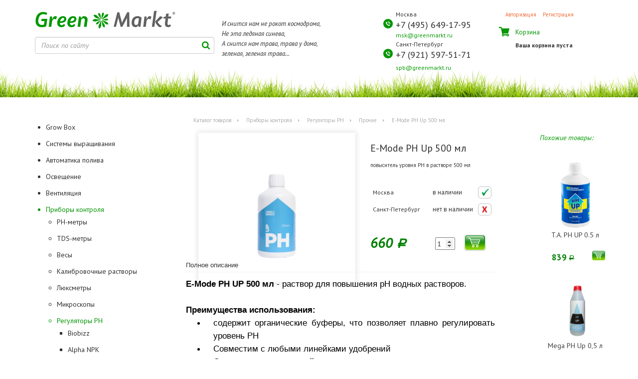

--- FILE ---
content_type: text/html; charset=UTF-8
request_url: https://greenmarkt.ru/catalog/1065/e_mode_ph_up_500_ml/
body_size: 22237
content:
<!DOCTYPE html>
<html>
<head>
    <meta http-equiv="Content-Type" content="text/html; charset=UTF-8" />
<meta name="robots" content="index, follow" />
<meta name="keywords" content="приборы контроля, Прочие, E-Mode PH Up 500 мл, купить, спб, москва, гроушоп
" />
<meta name="description" content="Приборы контроля для гидропоники E-Mode PH Up 500 мл по выгодным ценам в Greenmarkt.ru. Магазины в Москве и Санкт-Петербурге. Купить!" />
<link href="/bitrix/js/ui/design-tokens/dist/ui.design-tokens.min.css?174783090323463" type="text/css"  rel="stylesheet" />
<link href="/bitrix/js/ui/fonts/opensans/ui.font.opensans.min.css?16781045012320" type="text/css"  rel="stylesheet" />
<link href="/bitrix/js/main/popup/dist/main.popup.bundle.min.css?175281991728056" type="text/css"  rel="stylesheet" />
<link href="/bitrix/cache/css/s1/GreenMarkt_new/page_bc1c19d15f5851d11fb401f8b4a75d9e/page_bc1c19d15f5851d11fb401f8b4a75d9e_v1.css?175282011453112" type="text/css"  rel="stylesheet" />
<link href="/bitrix/cache/css/s1/GreenMarkt_new/template_8113d9a0893ddcb7dccf99f253728e94/template_8113d9a0893ddcb7dccf99f253728e94_v1.css?1752820035294968" type="text/css"  data-template-style="true" rel="stylesheet" />
<script>if(!window.BX)window.BX={};if(!window.BX.message)window.BX.message=function(mess){if(typeof mess==='object'){for(let i in mess) {BX.message[i]=mess[i];} return true;}};</script>
<script>(window.BX||top.BX).message({"pull_server_enabled":"N","pull_config_timestamp":0,"shared_worker_allowed":"Y","pull_guest_mode":"N","pull_guest_user_id":0,"pull_worker_mtime":1747830791});(window.BX||top.BX).message({"PULL_OLD_REVISION":"Для продолжения корректной работы с сайтом необходимо перезагрузить страницу."});</script>
<script>(window.BX||top.BX).message({"JS_CORE_LOADING":"Загрузка...","JS_CORE_NO_DATA":"- Нет данных -","JS_CORE_WINDOW_CLOSE":"Закрыть","JS_CORE_WINDOW_EXPAND":"Развернуть","JS_CORE_WINDOW_NARROW":"Свернуть в окно","JS_CORE_WINDOW_SAVE":"Сохранить","JS_CORE_WINDOW_CANCEL":"Отменить","JS_CORE_WINDOW_CONTINUE":"Продолжить","JS_CORE_H":"ч","JS_CORE_M":"м","JS_CORE_S":"с","JSADM_AI_HIDE_EXTRA":"Скрыть лишние","JSADM_AI_ALL_NOTIF":"Показать все","JSADM_AUTH_REQ":"Требуется авторизация!","JS_CORE_WINDOW_AUTH":"Войти","JS_CORE_IMAGE_FULL":"Полный размер"});</script>

<script src="/bitrix/js/main/core/core.min.js?1752819978230432"></script>

<script>BX.Runtime.registerExtension({"name":"main.core","namespace":"BX","loaded":true});</script>
<script>BX.setJSList(["\/bitrix\/js\/main\/core\/core_ajax.js","\/bitrix\/js\/main\/core\/core_promise.js","\/bitrix\/js\/main\/polyfill\/promise\/js\/promise.js","\/bitrix\/js\/main\/loadext\/loadext.js","\/bitrix\/js\/main\/loadext\/extension.js","\/bitrix\/js\/main\/polyfill\/promise\/js\/promise.js","\/bitrix\/js\/main\/polyfill\/find\/js\/find.js","\/bitrix\/js\/main\/polyfill\/includes\/js\/includes.js","\/bitrix\/js\/main\/polyfill\/matches\/js\/matches.js","\/bitrix\/js\/ui\/polyfill\/closest\/js\/closest.js","\/bitrix\/js\/main\/polyfill\/fill\/main.polyfill.fill.js","\/bitrix\/js\/main\/polyfill\/find\/js\/find.js","\/bitrix\/js\/main\/polyfill\/matches\/js\/matches.js","\/bitrix\/js\/main\/polyfill\/core\/dist\/polyfill.bundle.js","\/bitrix\/js\/main\/core\/core.js","\/bitrix\/js\/main\/polyfill\/intersectionobserver\/js\/intersectionobserver.js","\/bitrix\/js\/main\/lazyload\/dist\/lazyload.bundle.js","\/bitrix\/js\/main\/polyfill\/core\/dist\/polyfill.bundle.js","\/bitrix\/js\/main\/parambag\/dist\/parambag.bundle.js"]);
</script>
<script>BX.Runtime.registerExtension({"name":"ui.design-tokens","namespace":"window","loaded":true});</script>
<script>BX.Runtime.registerExtension({"name":"ui.fonts.opensans","namespace":"window","loaded":true});</script>
<script>BX.Runtime.registerExtension({"name":"main.popup","namespace":"BX.Main","loaded":true});</script>
<script>BX.Runtime.registerExtension({"name":"popup","namespace":"window","loaded":true});</script>
<script type="extension/settings" data-extension="currency.currency-core">{"region":"ru"}</script>
<script>BX.Runtime.registerExtension({"name":"currency.currency-core","namespace":"BX.Currency","loaded":true});</script>
<script>BX.Runtime.registerExtension({"name":"currency","namespace":"window","loaded":true});</script>
<script>(window.BX||top.BX).message({"LANGUAGE_ID":"ru","FORMAT_DATE":"DD.MM.YYYY","FORMAT_DATETIME":"DD.MM.YYYY HH:MI:SS","COOKIE_PREFIX":"BITRIX_SM","SERVER_TZ_OFFSET":"10800","UTF_MODE":"Y","SITE_ID":"s1","SITE_DIR":"\/","USER_ID":"","SERVER_TIME":1769279213,"USER_TZ_OFFSET":0,"USER_TZ_AUTO":"Y","bitrix_sessid":"f0d2b4861d9a13d0e9a8f016d5d0312d"});</script>


<script src="/bitrix/js/pull/protobuf/protobuf.min.js?167749743476433"></script>
<script src="/bitrix/js/pull/protobuf/model.min.js?167749743414190"></script>
<script src="/bitrix/js/main/core/core_promise.min.js?16774974362490"></script>
<script src="/bitrix/js/rest/client/rest.client.min.js?16774974459240"></script>
<script src="/bitrix/js/pull/client/pull.client.min.js?174783079249849"></script>
<script src="/bitrix/js/main/jquery/jquery-1.12.4.min.js?167810452497163"></script>
<script src="/bitrix/js/main/popup/dist/main.popup.bundle.min.js?175281997766962"></script>
<script src="/bitrix/js/currency/currency-core/dist/currency-core.bundle.min.js?17478306884569"></script>
<script src="/bitrix/js/currency/core_currency.min.js?1747830688835"></script>
<script>BX.setCSSList(["\/bitrix\/templates\/GreenMarkt_new\/components\/bitrix\/catalog\/greencatalog\/style.css","\/bitrix\/templates\/GreenMarkt_new\/components\/bitrix\/catalog\/greencatalog\/bitrix\/catalog.element\/.default\/style.css","\/bitrix\/templates\/GreenMarkt_new\/components\/bitrix\/catalog.store.amount\/greenmarkt\/style.css","\/bitrix\/templates\/GreenMarkt_new\/components\/bitrix\/catalog.recommended.products\/greenmarkt\/style.css","\/bitrix\/templates\/GreenMarkt_new\/components\/bitrix\/catalog.recommended.products\/greenmarkt\/themes\/green\/style.css","\/bitrix\/templates\/GreenMarkt_new\/components\/bitrix\/catalog\/greencatalog\/bitrix\/catalog.element\/.default\/themes\/green\/style.css","\/bitrix\/templates\/GreenMarkt_new\/css\/font-awesome-4.7.0\/css\/font-awesome.min.css","\/bitrix\/templates\/GreenMarkt_new\/css\/select2\/select2.css","\/bitrix\/templates\/GreenMarkt_new\/css\/select2\/select2-theme.css","\/bitrix\/templates\/GreenMarkt_new\/css\/slick.css","\/bitrix\/templates\/GreenMarkt_new\/css\/custom.css","\/bitrix\/templates\/GreenMarkt_new\/components\/bitrix\/system.auth.form\/greenauth\/style.css","\/bitrix\/templates\/GreenMarkt_new\/components\/bitrix\/menu\/greenmarkt_ls\/style.css","\/bitrix\/templates\/GreenMarkt_new\/components\/bitrix\/breadcrumb\/breadcrumb\/style.css","\/bitrix\/templates\/GreenMarkt_new\/styles.css"]);</script>
<!-- dev2fun module opengraph -->
<meta property="og:title" content="Купить приборы контроля E-Mode PH Up 500 мл Прочие по выгодной цене | Магазин гидропоники в Москве и СПб Greenmart.ru"/>
<meta property="og:description" content="Приборы контроля для гидропоники E-Mode PH Up 500 мл по выгодным ценам в Greenmarkt.ru. Магазины в Москве и Санкт-Петербурге. Купить!"/>
<meta property="og:url" content="https://greenmarkt.ru/catalog/1065/e_mode_ph_up_500_ml/"/>
<meta property="og:type" content="website"/>
<meta property="og:site_name" content="GreenMarkt"/>
<meta property="og:image" content="https://greenmarkt.ru/upload/iblock/aa7/aa719ed6a89f683f9f496f5251648346.jpg"/>
<meta property="og:image:type" content="image/jpeg"/>
<meta property="og:image:width" content="800"/>
<meta property="og:image:height" content="800"/>
<!-- /dev2fun module opengraph -->



<script src="/bitrix/templates/GreenMarkt_new/components/bitrix/menu/greenmarkt_ls/script.js?1677497547174"></script>
<script src="/bitrix/templates/GreenMarkt_new/components/bitrix/catalog/greencatalog/bitrix/catalog.element/.default/script.js?167749754671670"></script>
<script src="/bitrix/templates/GreenMarkt_new/components/bitrix/catalog.store.amount/greenmarkt/script.js?17536875731401"></script>
<script src="/bitrix/templates/GreenMarkt_new/components/bitrix/catalog.recommended.products/greenmarkt/script.js?167749754731409"></script>

    <title>Купить приборы контроля E-Mode PH Up 500 мл Прочие по выгодной цене | Магазин гидропоники в Москве и СПб Greenmart.ru</title>

    <!-- Google Tag Manager -->
    <script>(function(w,d,s,l,i){w[l]=w[l]||[];w[l].push({'gtm.start':
                new Date().getTime(),event:'gtm.js'});var f=d.getElementsByTagName(s)[0],
            j=d.createElement(s),dl=l!='dataLayer'?'&l='+l:'';j.async=true;j.src=
            'https://www.googletagmanager.com/gtm.js?id='+i+dl;f.parentNode.insertBefore(j,f);
        })(window,document,'script','dataLayer','GTM-T2K7JZ6');</script>
    <!-- End Google Tag Manager -->

    <meta name="viewport" content="width=device-width, initial-scale=1, maximum-scale=1"/>
    <meta name="yandex-verification" content="56a720f74b1450f3" />
    <meta name='wmail-verification' content='30288f78df30e0bb4e05ddf16a722732' />
    <meta name="msvalidate.01" content="87F8D2489E076E331138E6DBA6C06E34" />
    <link href='https://fonts.googleapis.com/css?family=PT+Sans:400,400italic,700,700italic&subset=latin,cyrillic'
          rel='stylesheet' type='text/css'>

    <link rel="canonical" href="https://greenmarkt.ru:443/catalog/1065/e_mode_ph_up_500_ml/" />        <!-- scripts-->
    <script src="/bitrix/templates/GreenMarkt_new/js/jquery-2.1.4.min.js"></script>
    <script src="/bitrix/templates/GreenMarkt_new/js/bootstrap.min.js"></script>
    <script src="/bitrix/templates/GreenMarkt_new/js/jquery-ui.min.js"></script>
    <script src="/bitrix/templates/GreenMarkt_new/js/nicescroll.js"></script>
    <script src="/bitrix/templates/GreenMarkt_new/js/datetimepicker.js"></script>
    <script src="/bitrix/templates/GreenMarkt_new/js/jquery.maskedinput.min.js"></script>
    <script src="/bitrix/templates/GreenMarkt_new/js/cookies.js"></script>
    <script src="/bitrix/templates/GreenMarkt_new/js/jquery.fancybox.pack.js"></script>
        <script src="/bitrix/templates/GreenMarkt_new/js/select2/select2.full.min.js?123"></script>
    <script src="/bitrix/templates/GreenMarkt_new/js/jquery-validate/jquery.validate.min.js"></script>
    <script src="/bitrix/templates/GreenMarkt_new/js/jquery-validate/messages_ru.js"></script>
    <script src="/bitrix/templates/GreenMarkt_new/js/inputmask/jquery.inputmask.bundle.min.js"></script>

        <script src="/bitrix/templates/GreenMarkt_new/js/slick.min.js"></script>
        

    <!-- fotorama.css & fotorama.js. -->
    <link href="https://cdnjs.cloudflare.com/ajax/libs/fotorama/4.6.4/fotorama.css" rel="stylesheet"> <!-- 3 KB -->
    <script src="https://cdnjs.cloudflare.com/ajax/libs/fotorama/4.6.4/fotorama.js"></script> <!-- 16 KB -->

    <script src="/bitrix/templates/GreenMarkt_new/js/main.js?1769279213"></script>
    </head>

<body>
<!-- Google Tag Manager (noscript) -->
<noscript><iframe src="https://www.googletagmanager.com/ns.html?id=GTM-T2K7JZ6"
                  height="0" width="0" style="display:none;visibility:hidden"></iframe></noscript>
<!-- End Google Tag Manager (noscript) -->


<div class="wrapper-all">

    <header id="site-header">
        <div class="header-content">
            <div class="container">
                <div class="leaves visible-lg-block"></div>
                <div class="row">
                    <div class="header-line col-md-4 col-sm-6 col-xs-12"><a href="/" title="GreenMarkt"
                                                                            class="logo"></a>
                        <form action="/search/" method="get" id="search-form-top" class="search-form">
                            <input type="search" placeholder="Поиск по сайту" id="search-input-top"
                                   class="form-control" name="q" value="" size="15" maxlength="50"/>
                            <label for="search-input-top">&nbsp;</label>
                        </form>
                    </div>
                    <div class="text-zone header-line col-md-3 col-sm-6 col-xs-9 col-xs-offset-2 col-md-offset-0"><br/>
                        <p>И снится нам не рокот космодрома,<br/>Не эта ледяная синева,<br/>А снится нам трава, трава у
                            дома,<br/>зеленая, зеленая трава...</p>
                    </div>
                    <div class="contacts col-md-2 col-sm-6 col-xs-12">
                        <div class="row">
                            <div class="contacts-block col-md-12 col-sm-6 col-sm-offset-0 col-xs-7 col-xs-offset-3 head_msk">
                                <div>Москва</div>
                                <div class="phone">
                                    <div class="icon icon-header-phone"></div>
                                    <a href="tel:+74956491795" class="phone-number">+7 (495) 649-17-95</a>
                                </div>
                            </div>
                            <div class="contacts-block col-md-12 col-sm-6 col-sm-offset-0 col-xs-7 col-xs-offset-3 head_msk"><a
                                    href="mailto:msk@greenmarkt.ru" class="email">msk@greenmarkt.ru</a></div>
                            <div class="contacts-block col-md-12 col-sm-6 col-sm-offset-0 col-xs-7 col-xs-offset-3">
                                <div>Санкт-Петербург</div>
                                <div class="phone">
                                    <div class="icon icon-header-phone"></div>
                                    <a href="tel:+74956491795" class="phone-number">+7 (921) 597-51-71</a>
                                </div>
                            </div>
                            <div class="contacts-block col-md-12 col-sm-6 col-sm-offset-0 col-xs-7 col-xs-offset-3"><a
                                    href="mailto:spb@greenmarkt.ru" class="email">spb@greenmarkt.ru</a></div>
                        </div>
                    </div>
                    <div class="cab col-md-3 col-sm-6 col-xs-12">
                        <!-- cabinet -->
                        <div class="row cab-header clearfix col-md-12 col-sm-6 col-xs-10 col-xs-offset-1">
        <a id="auth_link" onclick="document.getElementById('window1').style.display = ''; document.getElementById('auth').style.display = ''; document.getElementById('reg').style.display = 'none'; document.getElementById('form-login').style.display = ''; document.getElementById('recovery').style.display = 'none'; return false">Авторизация</a>
      <a id="reg_link" onclick="document.getElementById('window1').style.display = ''; document.getElementById('reg').style.display = ''; document.getElementById('auth').style.display = 'none'; return false;">Регистрация</a>
    </div>


<div id="window1" style="display:none; opacity: 0.5;"></div>
<div id="auth" style="display:none;">
  <div class="close1" onclick="close2()"></div>
  
    <form action="" method="post" id="form-login" style="  margin: 10px;">
    <img style="   float: left;  margin-right: 20px;" src="/bitrix/templates/GreenMarkt_new/images/question.png" style="  float: left;  margin-right: 30px;">
    <p class="aut-text">Если вы что-то уже покупали на сайте ранее, введите свой e-mail и пароль:</p>
    <table style="  margin-left: 90px;">
      <tr>
        <td colspan="2" ><p id="auth_alert"></p></td>
      </tr>
      <tr>
        <th style="width: 100px;">Логин:</th>
        <td><input type="text" name="login"></td>
      </tr>
      <tr>
        <th style="width: 100px;">Пароль:</th>
        <td><input type="password" name="password"></td>
      </tr>
    <tr style="  height: 20px;"></tr>
    <tr>
      <td><input class="aut-button" type="button" name="submit" value="Войти"></td>
      <td><input class="rec-button" id="link-recovery" type="button" name="submit" value="Забыли пароль?"><br /></td>
    </tr>
  </table>
</form>
<div class="recovery" id="recovery">
  <form action="" method="post" id="form-recovery">
    <img src="/bitrix/templates/GreenMarkt_new/images/question.png" style="  float: left;  margin-right: 30px;">
    <p style="  margin-top: 20px;  margin-bottom: 10px;  color: black;">ВОССТАНОВЛЕНИЕ ПАРОЛЯ</p>
    E-mail: <input type="text" name="email"><br>
    <input style="  margin-top: 15px;  margin-bottom: 15px;"class="aut-button" type="button" name="submit" value="Выслать новый пароль">
  </form>
</div>
<!--<strong>Авторизуйтесь</strong>-->
</div>
<div id="reg" style="display:none;">
<div title="Close" class="close1" onclick="close1()"></div>
<img src="/bitrix/templates/GreenMarkt_new/images/question.png" style="  float: left;  margin-right: 30px;">
<a id="link-register" style="   color: #333333; font-size: 20px;  font-family: Georgia, Times New Roman;  font-style: italic;  font-size: 24px;">Регистрация</a><br />
<p style="  margin-bottom: 10px;">Поля отмеченные звёздочкой - обязательны для заполнения. Спасибо.</p>
<p id="reg_alert"></p>
<div class="register">
  <p id="reg_alert"></p>
  <form style="margin-left: 90px;" action="" method="post" id="form-register">
    <div style="margin-left: 15px;" class="reg-text">
      <div>
        <p>E-mail:*</p>
        <input class="reg-input" type="text" name="email">
      </div>
      <div>
        <p>Пароль:*</p>
        <input class="reg-input" type="password" name="pass">
      </div>
      <div>
        <p>Пароль еще раз:*</p>
        <input class="reg-input" type="password" name="pass2">
      </div>
      <div>
        <p>Имя:*</p>
        <input class="reg-input" type="text" name="name">
      </div>
      <div>
        <p>Мобильный:</p>
        <input class="reg-input" type="text" name="phone">
      </div>
    </div>
    <!--Пароль: <input type="text" name="pass"><br>
    Пароль еще раз: <input type="text" name="pass2"><br>
    Имя: <input type="text" name="name"><br>
    E-mail: <input type="text" name="email"><br>
    Мобильный: <input type="text" name="phone"><br>-->
    <input style="  margin-top: 15px;  margin-bottom: 10px;" class="aut-button" type="button" name="submit" value="Зарегистрироваться">
      <div style="display: none">
          <input id="test1" name="test1" type="hidden" value="1">
          <input id="test2" name="test2" type="hidden" value="7">
      </div>
  </form>
</div>
<!--<strong>Авторизуйтесь</strong>-->
</div>
<script>
function close2(){
  document.getElementById("auth").style.display = "none";
  document.getElementById("window1").style.display = "none";
}
function close1(){
  document.getElementById("reg").style.display = "none";
  document.getElementById("window1").style.display = "none";
}
$(function() {
  $('#auth-exit').click(function() {
    $.ajax({
        type: 'POST',
        url: '/include/auth.php',
        data: {
            mode: 'exit'
        },
        dataType: 'json',
        success: function(result) {
            if (result.status)
                location.reload();
        }
    });
});
$('#form-login input[name=submit]').click(function() {
    $.ajax({
        type: 'POST',
        url: '/include/auth.php',
        data: {
            mode: 'login',
            login: $('#form-login input[name=login]').val(),
            password: $('#form-login input[name=password]').val()
        },
        dataType: 'json',
        success: function(result) {
            if (result.status) {
                location.reload();
            } else {
                //alert(result.message);
                $('#auth_alert').html(result.message);
                var o = $("#form-login");
                shake(o);
            }
        }
    });
});
$('#link-register').click(function() {
    $('#auth .register').show();
});
$('#form-register input[name=submit]').click(function() {
    $.ajax({
        type: 'POST',
        url: '/include/auth.php',
        data: {
            mode: 'register',
            email: $('#form-register input[name=email]').val(),
            pass: $('#form-register input[name=pass]').val(),
            pass2: $('#form-register input[name=pass2]').val(),
            name: $('#form-register input[name=name]').val(),
            phone: $('#form-register input[name=phone]').val(),
            test1: $('#form-register input[name=test1]').val(),
            test2: $('#form-register input[name=test2]').val(),
            test3: +$('#form-register input[name=test1]').val() + +$('#form-register input[name=test2]').val()
        },
        dataType: 'json',
        success: function(result) {
            if (result.status) {
                location.reload();
            } else {
                //alert(result.message);
                //$('#reg_alert').val() = result.message;
                //document.getElementById("reg_alert").value = "Johnny Bravo";
                //$("#reg_alert").val("Ошибка");
                $('#reg_alert').html(result.message);
                var o = $(".register");
                shake(o);
                //var o = $("#reg_alert");
                //shake(o);
            }
        }
    });
});
$('#link-recovery').click(function() {
    $('#auth .recovery').show();
    document.getElementById('form-login').style.display = 'none';
});
$('#form-recovery input[name=submit]').click(function() {
    $.ajax({
        type: 'POST',
        url: '/include/auth.php',
        data: {
            mode: 'recovery',
            email: $('#form-recovery input[name=email]').val()
        },
        dataType: 'json',
        success: function(result) {
            if (result.status)
                location.reload();
            else
                alert(result.message);
        }
    });
});
});

</script>

                        <!-- basket -->

                        <!--'start_frame_cache_oLJPsr'--> 
 

	<div class="cab-cart col-md-12 col-sm-6 col-xs-10 col-xs-offset-1">
	  <div class="basket">
	    <div class="icon icon-header-cart"></div>
	  </div>
	  <a href="/personal/basket/" class="content">
	    <div class="header">Корзина</div>
	    <span class="cart-count">Ваша корзина пуста</span>
	  </a>
	</div>
	 <!--'end_frame_cache_oLJPsr'-->                    </div>
                </div>
            </div>
        </div>


        
        
            </header>

    <div class="container">
        <div class="row">
            <div class="col-xs-12">
                <div class="row main-content">
                    <div class="aside col-md-3">
                        <div class="row catalog-menu">
                            <div class="links col-xs-12">
                                



<ul class="root">

	
				<li >
				<a href="/catalog/901/"  >Grow Box</a>
								<ul class="child" style="display:none;">

	
	

	
				<li >
				<a href="/catalog/1721/"  >Garden Highpro</a>
								<ul class="child" style="display:none;">

	
	

	
	
						<li class="closed">
					<a href="/catalog/1751/"  >Probox Basic</a>
				</li>
		
	
	

	
	
						<li class="closed">
					<a href="/catalog/1772/"  >Probox Ecopro</a>
				</li>
		
	
	

	
	
						<li class="closed">
					<a href="/catalog/1752/"  >Probox Indoor</a>
				</li>
		
	
	

	
	
						<li class="closed">
					<a href="/catalog/1758/"  >Probox Magnum</a>
				</li>
		
	
	

	
	
						<li class="closed">
					<a href="/catalog/1753/"  >Probox Propagator</a>
				</li>
		
	
	

			</ul></li>	
				<li >
				<a href="/catalog/1716/"  >Homebox</a>
								<ul class="child" style="display:none;">

	
	

	
	
						<li class="closed">
					<a href="/catalog/907/"  >HomeLab</a>
				</li>
		
	
	

	
	
						<li class="closed">
					<a href="/catalog/908/"  >Homebox</a>
				</li>
		
	
	

			</ul></li>	
				<li >
				<a href="/catalog/1717/"  >Secret Jardin</a>
								<ul class="child" style="display:none;">

	
	

	
	
						<li class="closed">
					<a href="/catalog/902/"  >Cristal</a>
				</li>
		
	
	

	
	
						<li class="closed">
					<a href="/catalog/903/"  >Dark Propagator</a>
				</li>
		
	
	

	
	
						<li class="closed">
					<a href="/catalog/904/"  >Dark Room</a>
				</li>
		
	
	

	
	
						<li class="closed">
					<a href="/catalog/905/"  >Dark Room Twin</a>
				</li>
		
	
	

	
	
						<li class="closed">
					<a href="/catalog/906/"  >Dark Street</a>
				</li>
		
	
	

	
	
						<li class="closed">
					<a href="/catalog/1158/"  >Hydro Shoot</a>
				</li>
		
	
	

	
	
						<li class="closed">
					<a href="/catalog/911/"  >Orca</a>
				</li>
		
	
	

			</ul></li>	
	
						<li class="closed">
					<a href="/catalog/1775/"  >King Box</a>
				</li>
		
	
	

	
	
						<li class="closed">
					<a href="/catalog/912/"  >Аксессуары</a>
				</li>
		
	
	

			</ul></li>	
				<li >
				<a href="/catalog/1119/"  >Системы выращивания</a>
								<ul class="child" style="display:none;">

	
	

	
	
						<li class="closed">
					<a href="/catalog/1755/"  >Aero Pot</a>
				</li>
		
	
	

	
	
						<li class="closed">
					<a href="/catalog/1774/"  >DWC Pot</a>
				</li>
		
	
	

	
	
						<li class="closed">
					<a href="/catalog/1735/"  >Поливочные системы</a>
				</li>
		
	
	

	
	
						<li class="closed">
					<a href="/catalog/1120/"  >Aqua Pot</a>
				</li>
		
	
	

	
	
						<li class="closed">
					<a href="/catalog/1121/"  >CubePot</a>
				</li>
		
	
	

	
	
						<li class="closed">
					<a href="/catalog/1127/"  >Wilma</a>
				</li>
		
	
	

	
				<li >
				<a href="/catalog/1129/"  >Горшки и Вёдра</a>
								<ul class="child" style="display:none;">

	
	

	
	
						<li class="closed">
					<a href="/catalog/1691/"  >Ведра/горшки круглые</a>
				</li>
		
	
	

	
	
						<li class="closed">
					<a href="/catalog/1692/"  >Контейнеры квадратные</a>
				</li>
		
	
	

	
	
						<li class="closed">
					<a href="/catalog/1693/"  >Сетчатые горшки</a>
				</li>
		
	
	

			</ul></li>	
				<li >
				<a href="/catalog/1130/"  >Нетканые мешки</a>
								<ul class="child" style="display:none;">

	
	

	
	
						<li class="closed">
					<a href="/catalog/1738/"  >Домашний урожай</a>
				</li>
		
	
	

	
	
						<li class="closed">
					<a href="/catalog/1768/"  >ГеоГоршок</a>
				</li>
		
	
	

	
	
						<li class="closed">
					<a href="/catalog/1131/"  >BagPot</a>
				</li>
		
	
	

	
	
						<li class="closed">
					<a href="/catalog/1132/"  >Мешок-корешок</a>
				</li>
		
	
	

			</ul></li>	
	
						<li class="closed">
					<a href="/catalog/1133/"  >Поддоны</a>
				</li>
		
	
	

			</ul></li>	
				<li >
				<a href="/catalog/913/"  >Автоматика полива</a>
								<ul class="child" style="display:none;">

	
	

	
	
						<li class="closed">
					<a href="/catalog/916/"  >Блюматы</a>
				</li>
		
	
	

	
	
						<li class="closed">
					<a href="/catalog/917/"  >Комплектующие</a>
				</li>
		
	
	

	
				<li >
				<a href="/catalog/918/"  >Компрессоры</a>
								<ul class="child" style="display:none;">

	
	

	
	
						<li class="closed">
					<a href="/catalog/919/"  >Hailea</a>
				</li>
		
	
	

	
	
						<li class="closed">
					<a href="/catalog/1154/"  >Другие</a>
				</li>
		
	
	

	
	
						<li class="closed">
					<a href="/catalog/920/"  >Resun</a>
				</li>
		
	
	

			</ul></li>	
	
						<li class="closed">
					<a href="/catalog/923/"  >Помпы</a>
				</li>
		
	
	

	
	
						<li class="closed">
					<a href="/catalog/927/"  >Распылители</a>
				</li>
		
	
	

	
				<li >
				<a href="/catalog/1713/"  >Фитинги</a>
								<ul class="child" style="display:none;">

	
	

	
	
						<li class="closed">
					<a href="/catalog/914/"  >AZUD</a>
				</li>
		
	
	

	
	
						<li class="closed">
					<a href="/catalog/1714/"  >ABRISA</a>
				</li>
		
	
	

			</ul></li></ul></li>	
				<li >
				<a href="/catalog/1071/"  >Освещение </a>
								<ul class="child" style="display:none;">

	
	

	
				<li >
				<a href="/catalog/1072/"  >LED-свет</a>
								<ul class="child" style="display:none;">

	
	

	
	
						<li class="closed">
					<a href="/catalog/1075/"  >Основной свет</a>
				</li>
		
	
	

	
	
						<li class="closed">
					<a href="/catalog/1077/"  >Лампы досвечивания</a>
				</li>
		
	
	

			</ul></li>	
				<li >
				<a href="/catalog/1078/"  >Дроссели</a>
								<ul class="child" style="display:none;">

	
	

	
	
						<li class="closed">
					<a href="/catalog/1079/"  >Дроссели</a>
				</li>
		
	
	

	
	
						<li class="closed">
					<a href="/catalog/1080/"  >ИЗУ</a>
				</li>
		
	
	

	
				<li >
				<a href="/catalog/1081/"  >Комплекты</a>
								<ul class="child" style="display:none;">

	
	

	
	
						<li class="closed">
					<a href="/catalog/1084/"  >Россия</a>
				</li>
		
	
	

			</ul></li></ul></li>	
	
						<li class="closed">
					<a href="/catalog/1085/"  >Комплектующие</a>
				</li>
		
	
	

	
	
						<li class="closed">
					<a href="/catalog/1086/"  >Конденсаторы</a>
				</li>
		
	
	

	
				<li >
				<a href="/catalog/1087/"  >Лампы</a>
								<ul class="child" style="display:none;">

	
	

	
	
						<li class="closed">
					<a href="/catalog/1761/"  >CMH</a>
				</li>
		
	
	

	
				<li >
				<a href="/catalog/1088/"  >ДНАТ/ДНаЗ</a>
								<ul class="child" style="display:none;">

	
	

	
	
						<li class="closed">
					<a href="/catalog/1773/"  >Lumatek</a>
				</li>
		
	
	

	
	
						<li class="closed">
					<a href="/catalog/1089/"  >Osram</a>
				</li>
		
	
	

	
	
						<li class="closed">
					<a href="/catalog/1090/"  >Philips</a>
				</li>
		
	
	

	
	
						<li class="closed">
					<a href="/catalog/1091/"  >Reflux</a>
				</li>
		
	
	

	
	
						<li class="closed">
					<a href="/catalog/1093/"  >Sylvania</a>
				</li>
		
	
	

	
	
						<li class="closed">
					<a href="/catalog/1695/"  >Другие</a>
				</li>
		
	
	

	
	
						<li class="closed">
					<a href="/catalog/1727/"  >GIB</a>
				</li>
		
	
	

			</ul></li>	
	
						<li class="closed">
					<a href="/catalog/1094/"  >ДРИ/ДРИЗ</a>
				</li>
		
	
	

	
	
						<li class="closed">
					<a href="/catalog/1095/"  >ЭСЛ</a>
				</li>
		
	
	

	
	
						<li class="closed">
					<a href="/catalog/1697/"  >Osram Fluora</a>
				</li>
		
	
	

			</ul></li>	
				<li >
				<a href="/catalog/1096/"  >Отражатели и охладители</a>
								<ul class="child" style="display:none;">

	
	

	
	
						<li class="closed">
					<a href="/catalog/1097/"  >Cool Master</a>
				</li>
		
	
	

	
				<li >
				<a href="/catalog/1099/"  >Cool Tube</a>
								<ul class="child" style="display:none;">

	
	

	
	
						<li class="closed">
					<a href="/catalog/1100/"  >Голландия</a>
				</li>
		
	
	

			</ul></li>	
				<li >
				<a href="/catalog/1102/"  >Отражатели</a>
								<ul class="child" style="display:none;">

	
	

	
	
						<li class="closed">
					<a href="/catalog/1103/"  >Отражатель для ДНаТ</a>
				</li>
		
	
	

	
	
						<li class="closed">
					<a href="/catalog/1104/"  >Отражатель для ЭСЛ</a>
				</li>
		
	
	

			</ul></li></ul></li>	
	
						<li class="closed">
					<a href="/catalog/1715/"  >Защитные очки</a>
				</li>
		
	
	

	
	
						<li class="closed">
					<a href="/catalog/1105/"  >Отражающие пленки</a>
				</li>
		
	
	

	
	
						<li class="closed">
					<a href="/catalog/1728/"  >Зеленый свет</a>
				</li>
		
	
	

	
	
						<li class="closed">
					<a href="/catalog/1106/"  >Регулируемые подвесы</a>
				</li>
		
	
	

	
	
						<li class="closed">
					<a href="/catalog/1107/"  >Рельсы</a>
				</li>
		
	
	

	
				<li >
				<a href="/catalog/1108/"  >Тепличные светильники</a>
								<ul class="child" style="display:none;">

	
	

	
	
						<li class="closed">
					<a href="/catalog/1109/"  >Для ДНаТ-ламп</a>
				</li>
		
	
	

	
	
						<li class="closed">
					<a href="/catalog/1708/"  >Для Plasma-ламп</a>
				</li>
		
	
	

			</ul></li>	
				<li >
				<a href="/catalog/1111/"  >ЭПРА</a>
								<ul class="child" style="display:none;">

	
	

	
	
						<li class="closed">
					<a href="/catalog/1688/"  >Nanolux аксессуары</a>
				</li>
		
	
	

	
	
						<li class="closed">
					<a href="/catalog/1709/"  >1000 Вт</a>
				</li>
		
	
	

	
	
						<li class="closed">
					<a href="/catalog/1710/"  >400 Вт</a>
				</li>
		
	
	

	
	
						<li class="closed">
					<a href="/catalog/1711/"  >600 Вт</a>
				</li>
		
	
	

			</ul></li></ul></li>	
				<li >
				<a href="/catalog/929/"  >Вентиляция</a>
								<ul class="child" style="display:none;">

	
	

	
	
						<li class="closed">
					<a href="/catalog/930/"  >CO2</a>
				</li>
		
	
	

	
				<li >
				<a href="/catalog/931/"  >Вентиляторы</a>
								<ul class="child" style="display:none;">

	
	

	
	
						<li class="closed">
					<a href="/catalog/932/"  >Soler-Palau  Silent</a>
				</li>
		
	
	

	
	
						<li class="closed">
					<a href="/catalog/935/"  >Ventilution</a>
				</li>
		
	
	

	
	
						<li class="closed">
					<a href="/catalog/1685/"  >CAN-FAN</a>
				</li>
		
	
	

	
	
						<li class="closed">
					<a href="/catalog/936/"  >Канальные</a>
				</li>
		
	
	

	
	
						<li class="closed">
					<a href="/catalog/937/"  >На прищепке</a>
				</li>
		
	
	

	
	
						<li class="closed">
					<a href="/catalog/1162/"  >Напольные</a>
				</li>
		
	
	

	
	
						<li class="closed">
					<a href="/catalog/1793/"  >HDD-Silent</a>
				</li>
		
	
	

			</ul></li>	
				<li >
				<a href="/catalog/938/"  >Воздуховоды</a>
								<ul class="child" style="display:none;">

	
	

	
	
						<li class="closed">
					<a href="/catalog/939/"  >Aludec</a>
				</li>
		
	
	

	
	
						<li class="closed">
					<a href="/catalog/940/"  >PVC</a>
				</li>
		
	
	

	
	
						<li class="closed">
					<a href="/catalog/941/"  >Шумоизоляционные</a>
				</li>
		
	
	

			</ul></li>	
	
						<li class="closed">
					<a href="/catalog/942/"  >Комплектующие</a>
				</li>
		
	
	

	
				<li >
				<a href="/catalog/943/"  >Нейтрализаторы запаха</a>
								<ul class="child" style="display:none;">

	
	

	
	
						<li class="closed">
					<a href="/catalog/944/"  >ONA</a>
				</li>
		
	
	

	
	
						<li class="closed">
					<a href="/catalog/945/"  >Другие</a>
				</li>
		
	
	

	
	
						<li class="closed">
					<a href="/catalog/946/"  >Ниойнонно</a>
				</li>
		
	
	

	
	
						<li class="closed">
					<a href="/catalog/1701/"  >SUMO</a>
				</li>
		
	
	

			</ul></li>	
	
						<li class="closed">
					<a href="/catalog/947/"  >Регуляторы скорости</a>
				</li>
		
	
	

	
				<li >
				<a href="/catalog/948/"  >Угольные фильтры</a>
								<ul class="child" style="display:none;">

	
	

	
	
						<li class="closed">
					<a href="/catalog/949/"  >Can-Lite</a>
				</li>
		
	
	

	
	
						<li class="closed">
					<a href="/catalog/950/"  >Carbon Active</a>
				</li>
		
	
	

	
	
						<li class="closed">
					<a href="/catalog/952/"  >Nanofilter</a>
				</li>
		
	
	

	
	
						<li class="closed">
					<a href="/catalog/955/"  >Канальные</a>
				</li>
		
	
	

	
	
						<li class="closed">
					<a href="/catalog/956/"  >Уголь</a>
				</li>
		
	
	

	
	
						<li class="closed">
					<a href="/catalog/1696/"  >Magic Air</a>
				</li>
		
	
	

	
	
						<li class="closed">
					<a href="/catalog/1722/"  >T-фильтры</a>
				</li>
		
	
	

	
	
						<li class="closed">
					<a href="/catalog/1723/"  >КЛЕВЕР</a>
				</li>
		
	
	

	
	
						<li class="closed">
					<a href="/catalog/1771/"  >PROACTIVE</a>
				</li>
		
	
	

			</ul></li>	
	
						<li class="closed">
					<a href="/catalog/1749/"  >Увлажнители воздуха</a>
				</li>
		
	
	

			</ul></li>	
				<li  class="active" >
				<a href="/catalog/1051/"  class="selected"  >Приборы контроля</a>
								<ul class="child" >

	
	

	
	
						<li class="closed">
					<a href="/catalog/1052/"  >PH-метры</a>
				</li>
		
	
	

	
	
						<li class="closed">
					<a href="/catalog/1053/"  >TDS-метры</a>
				</li>
		
	
	

	
	
						<li class="closed">
					<a href="/catalog/1054/"  >Весы</a>
				</li>
		
	
	

	
	
						<li class="closed">
					<a href="/catalog/1055/"  >Калибровочные растворы</a>
				</li>
		
	
	

	
	
						<li class="closed">
					<a href="/catalog/1056/"  >Люксметры</a>
				</li>
		
	
	

	
	
						<li class="closed">
					<a href="/catalog/1057/"  >Микроскопы</a>
				</li>
		
	
	

	
				<li  class="active" >
				<a href="/catalog/1058/"  class="selected"  >Регуляторы РН</a>
								<ul class="child" >

	
	

	
	
						<li class="closed">
					<a href="/catalog/1754/"  >Biobizz</a>
				</li>
		
	
	

	
	
						<li class="closed">
					<a href="/catalog/1783/"  >Alpha NPK</a>
				</li>
		
	
	

	
	
						<li class="closed">
					<a href="/catalog/1779/"  >SIMPLEX</a>
				</li>
		
	
	

	
	
						<li class="closed">
					<a href="/catalog/1060/"  >Canna</a>
				</li>
		
	
	

	
	
						<li class="closed">
					<a href="/catalog/1061/"  >Terra Aquatica</a>
				</li>
		
	
	

	
	
						<li class="closed">
					<a href="/catalog/1063/"  >Plagron</a>
				</li>
		
	
	

	
	
						<li class="active">
					<a href="/catalog/1065/"  class="selected"  >Прочие</a>
				</li>
		
	
	

			</ul></li>	
	
						<li class="closed">
					<a href="/catalog/1066/"  >Таймеры</a>
				</li>
		
	
	

	
	
						<li class="closed">
					<a href="/catalog/1067/"  >Термометры/контроллеры</a>
				</li>
		
	
	

	
				<li >
				<a href="/catalog/1726/"  >Контроллеры</a>
								<ul class="child" style="display:none;">

	
	

	
	
						<li class="closed">
					<a href="/catalog/1740/"  >E-MODE</a>
				</li>
		
	
	

	
	
						<li class="closed">
					<a href="/catalog/1741/"  >РН-контроллеры</a>
				</li>
		
	
	

			</ul></li></ul></li>	
				<li >
				<a href="/catalog/1134/"  >Субстраты</a>
								<ul class="child" style="display:none;">

	
	

	
	
						<li class="closed">
					<a href="/catalog/1757/"  >Пеностекло</a>
				</li>
		
	
	

	
	
						<li class="closed">
					<a href="/catalog/1780/"  >Губка для проращивания</a>
				</li>
		
	
	

	
	
						<li class="closed">
					<a href="/catalog/1135/"  >Вермикулит</a>
				</li>
		
	
	

	
	
						<li class="closed">
					<a href="/catalog/1137/"  >Земля</a>
				</li>
		
	
	

	
	
						<li class="closed">
					<a href="/catalog/1138/"  >Керамзит</a>
				</li>
		
	
	

	
				<li >
				<a href="/catalog/1139/"  >Кокос</a>
								<ul class="child" style="display:none;">

	
	

	
	
						<li class="closed">
					<a href="/catalog/1850/"  >Simplex</a>
				</li>
		
	
	

	
	
						<li class="closed">
					<a href="/catalog/1770/"  >Easy Plug</a>
				</li>
		
	
	

	
	
						<li class="closed">
					<a href="/catalog/1140/"  >U-Gro</a>
				</li>
		
	
	

	
	
						<li class="closed">
					<a href="/catalog/1141/"  >Голландия</a>
				</li>
		
	
	

	
	
						<li class="closed">
					<a href="/catalog/1143/"  >Шри-Ланка</a>
				</li>
		
	
	

			</ul></li>	
				<li >
				<a href="/catalog/1144/"  >Минеральная вата</a>
								<ul class="child" style="display:none;">

	
	

	
	
						<li class="closed">
					<a href="/catalog/1146/"  >Grodan</a>
				</li>
		
	
	

	
	
						<li class="closed">
					<a href="/catalog/1147/"  >RFX</a>
				</li>
		
	
	

			</ul></li>	
	
						<li class="closed">
					<a href="/catalog/1150/"  >Перлит</a>
				</li>
		
	
	

			</ul></li>	
				<li >
				<a href="/catalog/965/"  >Удобрения</a>
								<ul class="child" style="display:none;">

	
	

	
				<li >
				<a href="/catalog/966/"  >Advanced Hydroponics</a>
								<ul class="child" style="display:none;">

	
	

	
	
						<li class="closed">
					<a href="/catalog/1803/"  >Базовое питание</a>
				</li>
		
	
	

	
	
						<li class="closed">
					<a href="/catalog/1804/"  >Стимуляторы</a>
				</li>
		
	
	

			</ul></li>	
				<li >
				<a href="/catalog/967/"  >Advanced Nutrients</a>
								<ul class="child" style="display:none;">

	
	

	
				<li >
				<a href="/catalog/968/"  >Базовое питание</a>
								<ul class="child" style="display:none;">

	
	

	
	
						<li class="closed">
					<a href="/catalog/969/"  >Connoisseur</a>
				</li>
		
	
	

	
	
						<li class="closed">
					<a href="/catalog/970/"  >Grow-Micro-Bloom</a>
				</li>
		
	
	

	
	
						<li class="closed">
					<a href="/catalog/971/"  >Iguana Juice</a>
				</li>
		
	
	

	
	
						<li class="closed">
					<a href="/catalog/972/"  >Jungle Juice</a>
				</li>
		
	
	

	
	
						<li class="closed">
					<a href="/catalog/973/"  >Jungle Juice 2</a>
				</li>
		
	
	

	
	
						<li class="closed">
					<a href="/catalog/974/"  >Sensi </a>
				</li>
		
	
	

			</ul></li>	
	
						<li class="closed">
					<a href="/catalog/975/"  >Комплекты</a>
				</li>
		
	
	

	
				<li >
				<a href="/catalog/976/"  >Стимуляторы</a>
								<ul class="child" style="display:none;">

	
	

	
	
						<li class="closed">
					<a href="/catalog/977/"  >250 мл</a>
				</li>
		
	
	

	
	
						<li class="closed">
					<a href="/catalog/978/"  >500 мл / 500 гр</a>
				</li>
		
	
	

	
	
						<li class="closed">
					<a href="/catalog/979/"  >1 литр</a>
				</li>
		
	
	

	
	
						<li class="closed">
					<a href="/catalog/980/"  >4 литра / 5 литров</a>
				</li>
		
	
	

	
	
						<li class="closed">
					<a href="/catalog/981/"  >10 литров / 20 литров</a>
				</li>
		
	
	

			</ul></li></ul></li>	
				<li >
				<a href="/catalog/982/"  >Aptus</a>
								<ul class="child" style="display:none;">

	
	

	
	
						<li class="closed">
					<a href="/catalog/1799/"  >Стартер-боксы</a>
				</li>
		
	
	

	
				<li >
				<a href="/catalog/983/"  >Удобрения</a>
								<ul class="child" style="display:none;">

	
	

	
	
						<li class="closed">
					<a href="/catalog/1809/"  >1 литр / 1 кг</a>
				</li>
		
	
	

	
	
						<li class="closed">
					<a href="/catalog/1816/"  >Мелкая фасовка</a>
				</li>
		
	
	

	
	
						<li class="closed">
					<a href="/catalog/1810/"  >5 литров и больше</a>
				</li>
		
	
	

	
	
						<li class="closed">
					<a href="/catalog/1811/"  >500 мл / 500 гр</a>
				</li>
		
	
	

			</ul></li>	
				<li >
				<a href="/catalog/984/"  >Стимуляторы</a>
								<ul class="child" style="display:none;">

	
	

	
	
						<li class="closed">
					<a href="/catalog/1805/"  >1 литр / 1 кг</a>
				</li>
		
	
	

	
	
						<li class="closed">
					<a href="/catalog/1806/"  >5 литров</a>
				</li>
		
	
	

	
	
						<li class="closed">
					<a href="/catalog/1807/"  >500 мл / 500 гр</a>
				</li>
		
	
	

	
	
						<li class="closed">
					<a href="/catalog/1808/"  >Мелкая фасовка</a>
				</li>
		
	
	

			</ul></li></ul></li>	
				<li >
				<a href="/catalog/985/"  >ATAMI</a>
								<ul class="child" style="display:none;">

	
	

	
	
						<li class="closed">
					<a href="/catalog/986/"  >Гидропоника</a>
				</li>
		
	
	

	
	
						<li class="closed">
					<a href="/catalog/987/"  >Земля</a>
				</li>
		
	
	

	
	
						<li class="closed">
					<a href="/catalog/988/"  >Кокос</a>
				</li>
		
	
	

	
	
						<li class="closed">
					<a href="/catalog/989/"  >Стартер-Боксы</a>
				</li>
		
	
	

	
				<li >
				<a href="/catalog/990/"  >Стимуляторы</a>
								<ul class="child" style="display:none;">

	
	

	
	
						<li class="closed">
					<a href="/catalog/1817/"  >1 литр / 500 мл</a>
				</li>
		
	
	

	
	
						<li class="closed">
					<a href="/catalog/1818/"  >250 мл и меньше</a>
				</li>
		
	
	

	
	
						<li class="closed">
					<a href="/catalog/1819/"  >5 литров</a>
				</li>
		
	
	

			</ul></li></ul></li>	
				<li >
				<a href="/catalog/991/"  >BAC</a>
								<ul class="child" style="display:none;">

	
	

	
	
						<li class="closed">
					<a href="/catalog/992/"  >Organic</a>
				</li>
		
	
	

	
	
						<li class="closed">
					<a href="/catalog/993/"  >Гидропоника</a>
				</li>
		
	
	

	
	
						<li class="closed">
					<a href="/catalog/994/"  >Земля</a>
				</li>
		
	
	

	
	
						<li class="closed">
					<a href="/catalog/995/"  >Кокос</a>
				</li>
		
	
	

	
	
						<li class="closed">
					<a href="/catalog/996/"  >Стимуляторы</a>
				</li>
		
	
	

			</ul></li>	
	
						<li class="closed">
					<a href="/catalog/997/"  >B'cuzz</a>
				</li>
		
	
	

	
				<li >
				<a href="/catalog/998/"  >BioBizz</a>
								<ul class="child" style="display:none;">

	
	

	
	
						<li class="closed">
					<a href="/catalog/999/"  >Базовое питание</a>
				</li>
		
	
	

	
	
						<li class="closed">
					<a href="/catalog/1000/"  >Стартер-боксы</a>
				</li>
		
	
	

	
				<li >
				<a href="/catalog/1001/"  >Стимуляторы</a>
								<ul class="child" style="display:none;">

	
	

	
	
						<li class="closed">
					<a href="/catalog/1820/"  >250 мл и меньше</a>
				</li>
		
	
	

	
	
						<li class="closed">
					<a href="/catalog/1821/"  >5 литров / 1 литр</a>
				</li>
		
	
	

	
	
						<li class="closed">
					<a href="/catalog/1822/"  >500 мл</a>
				</li>
		
	
	

			</ul></li></ul></li>	
				<li >
				<a href="/catalog/1003/"  >Canna</a>
								<ul class="child" style="display:none;">

	
	

	
	
						<li class="closed">
					<a href="/catalog/1004/"  >Organic</a>
				</li>
		
	
	

	
	
						<li class="closed">
					<a href="/catalog/1005/"  >Гидропоника</a>
				</li>
		
	
	

	
	
						<li class="closed">
					<a href="/catalog/1006/"  >Земля</a>
				</li>
		
	
	

	
	
						<li class="closed">
					<a href="/catalog/1007/"  >Капля</a>
				</li>
		
	
	

	
	
						<li class="closed">
					<a href="/catalog/1008/"  >Кокос</a>
				</li>
		
	
	

	
	
						<li class="closed">
					<a href="/catalog/1009/"  >Монокомпоненты</a>
				</li>
		
	
	

	
				<li >
				<a href="/catalog/1010/"  >Стимуляторы</a>
								<ul class="child" style="display:none;">

	
	

	
	
						<li class="closed">
					<a href="/catalog/1823/"  >1 литр</a>
				</li>
		
	
	

	
	
						<li class="closed">
					<a href="/catalog/1824/"  >250 мл и меньше</a>
				</li>
		
	
	

	
	
						<li class="closed">
					<a href="/catalog/1825/"  >5 литров / 10 литров</a>
				</li>
		
	
	

	
	
						<li class="closed">
					<a href="/catalog/1826/"  >500 мл</a>
				</li>
		
	
	

			</ul></li></ul></li>	
				<li >
				<a href="/catalog/1159/"  >BioNova</a>
								<ul class="child" style="display:none;">

	
	

	
	
						<li class="closed">
					<a href="/catalog/1160/"  >Базовое питание</a>
				</li>
		
	
	

	
	
						<li class="closed">
					<a href="/catalog/1161/"  >Стимуляторы</a>
				</li>
		
	
	

			</ul></li>	
				<li >
				<a href="/catalog/1012/"  >Terra Aquatica (GHE)</a>
								<ul class="child" style="display:none;">

	
	

	
	
						<li class="closed">
					<a href="/catalog/1849/"  >FloraPro</a>
				</li>
		
	
	

	
	
						<li class="closed">
					<a href="/catalog/1014/"  >Flora Duo</a>
				</li>
		
	
	

	
	
						<li class="closed">
					<a href="/catalog/1015/"  >Flora Nova</a>
				</li>
		
	
	

	
				<li >
				<a href="/catalog/1016/"  >Flora Series</a>
								<ul class="child" style="display:none;">

	
	

	
	
						<li class="closed">
					<a href="/catalog/1827/"  >1 литр</a>
				</li>
		
	
	

	
	
						<li class="closed">
					<a href="/catalog/1828/"  >5 литров / 10 литров</a>
				</li>
		
	
	

	
	
						<li class="closed">
					<a href="/catalog/1829/"  >500 мл и меньше</a>
				</li>
		
	
	

			</ul></li>	
				<li >
				<a href="/catalog/1017/"  >Стимуляторы</a>
								<ul class="child" style="display:none;">

	
	

	
	
						<li class="closed">
					<a href="/catalog/1830/"  >1 литр / 1 кг</a>
				</li>
		
	
	

	
	
						<li class="closed">
					<a href="/catalog/1831/"  >250 мл и меньше</a>
				</li>
		
	
	

	
	
						<li class="closed">
					<a href="/catalog/1832/"  >5 литров / 10 литров</a>
				</li>
		
	
	

	
	
						<li class="closed">
					<a href="/catalog/1833/"  >500 мл / 500 гр</a>
				</li>
		
	
	

			</ul></li>	
	
						<li class="closed">
					<a href="/catalog/1699/"  >Flora Coco</a>
				</li>
		
	
	

	
	
						<li class="closed">
					<a href="/catalog/1689/"  >Стартер-боксы</a>
				</li>
		
	
	

	
	
						<li class="closed">
					<a href="/catalog/1769/"  >Organic Series</a>
				</li>
		
	
	

			</ul></li>	
	
						<li class="closed">
					<a href="/catalog/1155/"  >Guanokalong</a>
				</li>
		
	
	

	
				<li >
				<a href="/catalog/1018/"  >Hesi</a>
								<ul class="child" style="display:none;">

	
	

	
	
						<li class="closed">
					<a href="/catalog/1019/"  >Гидропоника</a>
				</li>
		
	
	

	
	
						<li class="closed">
					<a href="/catalog/1020/"  >Земля</a>
				</li>
		
	
	

	
	
						<li class="closed">
					<a href="/catalog/1021/"  >Кокос</a>
				</li>
		
	
	

	
	
						<li class="closed">
					<a href="/catalog/1022/"  >Стартер-боксы</a>
				</li>
		
	
	

	
	
						<li class="closed">
					<a href="/catalog/1023/"  >Стимуляторы</a>
				</li>
		
	
	

			</ul></li>	
	
						<li class="closed">
					<a href="/catalog/1690/"  >Cannabiogen</a>
				</li>
		
	
	

	
				<li >
				<a href="/catalog/1024/"  >Plagron</a>
								<ul class="child" style="display:none;">

	
	

	
	
						<li class="closed">
					<a href="/catalog/1025/"  >Organic</a>
				</li>
		
	
	

	
	
						<li class="closed">
					<a href="/catalog/1026/"  >Гидропоника</a>
				</li>
		
	
	

	
	
						<li class="closed">
					<a href="/catalog/1027/"  >Земля</a>
				</li>
		
	
	

	
	
						<li class="closed">
					<a href="/catalog/1028/"  >Кокос</a>
				</li>
		
	
	

	
	
						<li class="closed">
					<a href="/catalog/1029/"  >Стартер-боксы</a>
				</li>
		
	
	

	
				<li >
				<a href="/catalog/1030/"  >Стимуляторы</a>
								<ul class="child" style="display:none;">

	
	

	
	
						<li class="closed">
					<a href="/catalog/1834/"  >1 литр / 1 кг</a>
				</li>
		
	
	

	
	
						<li class="closed">
					<a href="/catalog/1835/"  >100 мл</a>
				</li>
		
	
	

	
	
						<li class="closed">
					<a href="/catalog/1836/"  >250 мл</a>
				</li>
		
	
	

	
	
						<li class="closed">
					<a href="/catalog/1837/"  >5 литров / 5 кг</a>
				</li>
		
	
	

	
	
						<li class="closed">
					<a href="/catalog/1838/"  >500 мл</a>
				</li>
		
	
	

			</ul></li></ul></li>	
				<li >
				<a href="/catalog/1032/"  >Powder Feeding</a>
								<ul class="child" style="display:none;">

	
	

	
	
						<li class="closed">
					<a href="/catalog/1812/"  >1 кг</a>
				</li>
		
	
	

	
	
						<li class="closed">
					<a href="/catalog/1813/"  >2,5 кг</a>
				</li>
		
	
	

	
	
						<li class="closed">
					<a href="/catalog/1814/"  >500 гр</a>
				</li>
		
	
	

	
	
						<li class="closed">
					<a href="/catalog/1815/"  >Мелкая фасовка</a>
				</li>
		
	
	

			</ul></li>	
				<li >
				<a href="/catalog/1718/"  >GroBro</a>
								<ul class="child" style="display:none;">

	
	

	
	
						<li class="closed">
					<a href="/catalog/1794/"  >Стимуляторы</a>
				</li>
		
	
	

	
	
						<li class="closed">
					<a href="/catalog/1795/"  >Удобрения</a>
				</li>
		
	
	

			</ul></li>	
	
						<li class="closed">
					<a href="/catalog/1034/"  >TerraFlex</a>
				</li>
		
	
	

	
				<li >
				<a href="/catalog/1035/"  >Valagro</a>
								<ul class="child" style="display:none;">

	
	

	
	
						<li class="closed">
					<a href="/catalog/1036/"  >Brexil</a>
				</li>
		
	
	

	
				<li >
				<a href="/catalog/1747/"  >Стимуляторы</a>
								<ul class="child" style="display:none;">

	
	

	
	
						<li class="closed">
					<a href="/catalog/1839/"  >1 литр</a>
				</li>
		
	
	

	
	
						<li class="closed">
					<a href="/catalog/1840/"  >100 мл</a>
				</li>
		
	
	

			</ul></li>	
	
						<li class="closed">
					<a href="/catalog/1748/"  >Удобрения Plantafol</a>
				</li>
		
	
	

	
	
						<li class="closed">
					<a href="/catalog/1759/"  >MC</a>
				</li>
		
	
	

	
	
						<li class="closed">
					<a href="/catalog/1760/"  >Удобрения Master</a>
				</li>
		
	
	

			</ul></li>	
	
						<li class="closed">
					<a href="/catalog/1712/"  >RAW</a>
				</li>
		
	
	

	
				<li >
				<a href="/catalog/1049/"  >Стимуляторы</a>
								<ul class="child" style="display:none;">

	
	

	
	
						<li class="closed">
					<a href="/catalog/1777/"  >Другие стимуляторы</a>
				</li>
		
	
	

	
	
						<li class="closed">
					<a href="/catalog/1778/"  >Микориза</a>
				</li>
		
	
	

			</ul></li>	
				<li >
				<a href="/catalog/1050/"  >Чистые соли</a>
								<ul class="child" style="display:none;">

	
	

	
	
						<li class="closed">
					<a href="/catalog/1048/"  >Мелкая фасовка</a>
				</li>
		
	
	

	
	
						<li class="closed">
					<a href="/catalog/1157/"  >Крупная фасовка</a>
				</li>
		
	
	

			</ul></li>	
	
						<li class="closed">
					<a href="/catalog/1719/"  >Средства защиты</a>
				</li>
		
	
	

	
				<li >
				<a href="/catalog/1792/"  >Alpha NPK</a>
								<ul class="child" style="display:none;">

	
	

	
	
						<li class="closed">
					<a href="/catalog/1800/"  >Гидропоника</a>
				</li>
		
	
	

	
	
						<li class="closed">
					<a href="/catalog/1801/"  >Кокос</a>
				</li>
		
	
	

	
	
						<li class="closed">
					<a href="/catalog/1802/"  >Стимуляторы</a>
				</li>
		
	
	

			</ul></li>	
	
						<li class="closed">
					<a href="/catalog/1781/"  >Hortifit</a>
				</li>
		
	
	

	
				<li >
				<a href="/catalog/1784/"  >RasTea</a>
								<ul class="child" style="display:none;">

	
	

	
	
						<li class="closed">
					<a href="/catalog/1785/"  >Гидропоника</a>
				</li>
		
	
	

	
	
						<li class="closed">
					<a href="/catalog/1786/"  >Земля</a>
				</li>
		
	
	

	
	
						<li class="closed">
					<a href="/catalog/1787/"  >Кокос</a>
				</li>
		
	
	

	
	
						<li class="closed">
					<a href="/catalog/1788/"  >Органика</a>
				</li>
		
	
	

	
	
						<li class="closed">
					<a href="/catalog/1789/"  >Стимуляторы</a>
				</li>
		
	
	

			</ul></li>	
	
						<li class="closed">
					<a href="/catalog/1737/"  >YARA</a>
				</li>
		
	
	

	
				<li >
				<a href="/catalog/1762/"  >Simplex</a>
								<ul class="child" style="display:none;">

	
	

	
	
						<li class="closed">
					<a href="/catalog/1763/"  >Гидропоника</a>
				</li>
		
	
	

	
	
						<li class="closed">
					<a href="/catalog/1764/"  >Добавки</a>
				</li>
		
	
	

	
	
						<li class="closed">
					<a href="/catalog/1765/"  >Земля</a>
				</li>
		
	
	

	
	
						<li class="closed">
					<a href="/catalog/1766/"  >Кокос</a>
				</li>
		
	
	

	
	
						<li class="closed">
					<a href="/catalog/1767/"  >Стимуляторы</a>
				</li>
		
	
	

	
	
						<li class="closed">
					<a href="/catalog/1798/"  >Сити Фермер</a>
				</li>
		
	
	

			</ul></li></ul></li>	
				<li >
				<a href="/catalog/958/"  >Клонирование</a>
								<ul class="child" style="display:none;">

	
	

	
	
						<li class="closed">
					<a href="/catalog/959/"  >Clonex</a>
				</li>
		
	
	

	
	
						<li class="closed">
					<a href="/catalog/961/"  >Пропагаторы</a>
				</li>
		
	
	

			</ul></li>	
				<li >
				<a href="/catalog/962/"  >Обработка урожая</a>
								<ul class="child" style="display:none;">

	
	

	
	
						<li class="closed">
					<a href="/catalog/1756/"  >Просушка и хранение</a>
				</li>
		
	
	

	
	
						<li class="closed">
					<a href="/catalog/963/"  >Мешки для ледяной экстракции</a>
				</li>
		
	
	

	
	
						<li class="closed">
					<a href="/catalog/964/"  >Триммеры / Ножницы</a>
				</li>
		
	
	

	
	
						<li class="closed">
					<a href="/catalog/1686/"  >Экстракторы</a>
				</li>
		
	
	

			</ul></li>	
				<li >
				<a href="/catalog/1068/"  >Приятности и полезности</a>
								<ul class="child" style="display:none;">

	
	

	
	
						<li class="closed">
					<a href="/catalog/1782/"  >Литература</a>
				</li>
		
	
	

	
	
						<li class="closed">
					<a href="/catalog/1069/"  >CRAZY Меню</a>
				</li>
		
	
	

	
	
						<li class="closed">
					<a href="/catalog/1070/"  >Тех. Поддержка</a>
				</li>
		
	
	

			</ul></li>	
				<li >
				<a href="/catalog/928/"  >GROW-Барахолка</a>
								<ul class="child" style="display:none;">

	
	

	
	
						<li class="closed">
					<a href="/catalog/1841/"  >Grow-оборудование</a>
				</li>
		
	
	

	
				<li >
				<a href="/catalog/1842/"  >Удобрения по дешману</a>
								<ul class="child" style="display:none;">

	
	

	
	
						<li class="closed">
					<a href="/catalog/1846/"  >Canna по дешману</a>
				</li>
		
	
	

	
	
						<li class="closed">
					<a href="/catalog/1843/"  >RasTea по дешману</a>
				</li>
		
	
	

	
	
						<li class="closed">
					<a href="/catalog/1847/"  >Hesi по дешману</a>
				</li>
		
	
	

	
	
						<li class="closed">
					<a href="/catalog/1844/"  >Terra Aquatiсa по дешману</a>
				</li>
		
	
	

	
	
						<li class="closed">
					<a href="/catalog/1848/"  >Plagron по дешману</a>
				</li>
		
	
	

	
	
						<li class="closed">
					<a href="/catalog/1845/"  >Прочие</a>
				</li>
		
	
	

	</ul></li></ul></li>
</ul>
 
                                <div class="sales">
                                    <div class="sales-icon icon-sale"></div>
                                    <a href="/catalog/928/" class="sales-text">GROW-Барахолка</a>
                                </div>

                            </div>


                            
                            
                            
                            <div class="contact-box col-xs-12">
                                <div class="contact-item">
                                    <div class="icon icon-location"></div>
                                    

	<div itemscope itemtype="http://schema.org/GardenStore" style="display: none;" >

			<div itemprop="name">
			ООО «ГринМаркт Плюс»		</div>
	
			<div itemprop="description">
			Магазин GreenMarkt -  все для растений!		</div>
	
		<div itemprop="address" itemscope itemtype="http://schema.org/PostalAddress">
		 		 			 <div itemprop="addressCountry">Россия</div>
		 		 			 <div itemprop="addressRegion">Московская область</div>
		 	   		   <div itemprop="addressLocality">Москва</div>
	   	   		  <div itemprop="streetAddress">ул. 2-й Кабельный проезд, д. 1, к.2, 1 этаж</div>
	   	 </div>
		
		 <div>
		 			 			<span itemprop="telephone">+7 (495) 649-17-95</span>
		 	 </div>
		
		
			<div>
											<a itemprop="email" href="mailto:msk@greenmarkt.ru">msk@greenmarkt.ru</a>
					</div>
	
			<div>
			<a href="http://greenmarkt.ru" itemprop="url">greenmarkt.ru</a>
		</div>
	
			<div>
            

<div itemscope itemtype="http://schema.org/ImageObject" itemprop="logo" >

			<img src="/bitrix/templates/GreenMarkt_new/images/logo.png" itemprop="contentUrl" alt="" />
	
	<div >

        						
				
		
		
		

	</div>

</div>



		</div>
	
            <div>
                            

<div itemscope itemtype="http://schema.org/ImageObject" itemprop="image" >

			<img src="/upload/medialibrary/ba4/ba4b659af98f6d3e4263d2536b280879.jpg" itemprop="contentUrl" alt="" />
	
	<div >

                    <meta itemprop="url" content="http://greenmarkt.ru/upload/medialibrary/ba4/ba4b659af98f6d3e4263d2536b280879.jpg">
        						
				
		
		
		

	</div>

</div>



                            
			<p><b style='color: red;'>ОШИБКА: Не задан URL картинки</b> (заполните свойство <u>Ссылка на картинку</u> или <u>Ссылка на миниатюру</u>)</p>
	

                    </div>
    
	
	<div>
		 			 			<time itemprop="openingHours" datetime="Mo-Fr 11:00&#8722;20:00">С Понедельника по Пятницу 11-20</time>
		 			 , 			<time itemprop="openingHours" datetime="St,Sn 11:00&#8722;18:00">Суббота, Воскресенье 11-18</time>
		 	</div>
		
	
			<div>
			 <span itemprop="taxID">7722728673</span>
		</div>
	
	

	</div>




                                    <p>
                                        Москва, м. Авиамоторная,
                                        ул. 2&#8209;й Кабельный проезд, д.1, к.2, 1 этаж, домик у входа, офис 112 (напротив лифта)
                                    </p>
                                    <p>Телефон +7 (495) 649 17 95</p>
                                    <p>пн-пт 11:00-20:00</p>
                                    <p>сб-вс 11:00-18:00</p>
                                    <p>
                                        <a href="mailto: msk@greenmarkt.ru">msk@greenmarkt.ru</a>
                                    </p>
                                    <div class="zigzag"></div>
                                </div>
                                <div class="contact-item">
                                    <div class="icon icon-location"></div>
                                    <p>Москва, деревня Старосырово 27 (Щербинка)</p>
                                    <p>Пункт выдачи заказов по предварительной договоренности.</p>
                                    <div class="zigzag"></div>
                                </div>
                                <div class="contact-item">
                                    

	<div itemscope itemtype="http://schema.org/GardenStore" style="display: none;" >

			<div itemprop="name">
			ООО «ГринМаркт Плюс»		</div>
	
			<div itemprop="description">
			Магазин GreenMarkt -  все для растений!		</div>
	
		<div itemprop="address" itemscope itemtype="http://schema.org/PostalAddress">
		 		 			 <div itemprop="addressCountry">Россия</div>
		 		 			 <div itemprop="addressRegion">Ленинградская область</div>
		 	   		   <div itemprop="addressLocality">Санкт-Петербург</div>
	   	   		  <div itemprop="streetAddress">м.Лиговский пр., ул. Марата&nbsp;53, секция 3</div>
	   	 </div>
		
		 <div>
		 			 			<span itemprop="telephone">+7 (495) 649-17-95</span>
		 	 </div>
		
		
			<div>
											<a itemprop="email" href="mailto:msk@greenmarkt.ru">msk@greenmarkt.ru</a>
					</div>
	
			<div>
			<a href="http://greenmarkt.ru" itemprop="url">greenmarkt.ru</a>
		</div>
	
			<div>
            

<div itemscope itemtype="http://schema.org/ImageObject" itemprop="logo" >

			<img src="/bitrix/templates/GreenMarkt_new/images/logo.png" itemprop="contentUrl" alt="" />
	
	<div >

        						
				
		
		
		

	</div>

</div>



		</div>
	
            <div>
                            

<div itemscope itemtype="http://schema.org/ImageObject" itemprop="image" >

			<img src="/upload/medialibrary/2f7/2f7595b759c68abb6cff2965ed74c649.jpg" itemprop="contentUrl" alt="" />
	
	<div >

                    <meta itemprop="url" content="http://greenmarkt.ru/upload/medialibrary/2f7/2f7595b759c68abb6cff2965ed74c649.jpg">
        						
				
		
		
		

	</div>

</div>



                            
			<p><b style='color: red;'>ОШИБКА: Не задан URL картинки</b> (заполните свойство <u>Ссылка на картинку</u> или <u>Ссылка на миниатюру</u>)</p>
	

                    </div>
    
	
	<div>
		 			 			<time itemprop="openingHours" datetime="Mo-Fr 11:00&#8722;20:00">С Понедельника по Пятницу 11-20</time>
		 			 , 			<time itemprop="openingHours" datetime="St,Sn 11:00&#8722;18:00">Суббота, Воскресенье 11-18</time>
		 	</div>
		
	
			<div>
			 <span itemprop="taxID">7722728673</span>
		</div>
	
	

	</div>



                                    <div class="icon icon-location"></div>
                                    <p>Санкт-Петербург, м.&nbsp;Лиговский пр., ул. Марата&nbsp;53, секция&nbsp;3</p>
                                    <p>Телефон +7 (921) 597 51 71</p>
                                    <p>пн-пт 11:00-20:00</p>
                                    <p>сб-вс 11:00-18:00</p>
                                    <p><a href="mailto: spb@greenmarkt.ru">spb@greenmarkt.ru</a></p>
                                    <div class="zigzag"></div>
                                </div>



                                <div class="socials">
                                    <p>Мы в Telegram</p>
                                    <a href="https://t.me/greenmarkt_420" target="_blank">
                                        <img src="/upload/Telegram_logo.png" width="30" height="30" alt="Telegram">
                                    </a>
                                </div>
                            </div>
                            <div class="news col-xs-12">
                                <div class="z-header">
                                    <div class="zigzag"></div>
                                    <h2>Новости</h2>
                                </div>
                                                                        <div class="news-item">
                                            <div class="time">
                                                <div class="icon icon-time"></div>
                                                <div class="datetime">25 декабря 2025</div>
                                            </div>
                                            <a class="title" href="/news/item/?id=14823">Подарок к новогодним праздникам!</a>
                                            <div class="text">График работы и подарок к новогодним праздникам! Уважаемые клиенты, поздрав� ...</div>
                                        </div>

                                                                                <div class="news-item">
                                            <div class="time">
                                                <div class="icon icon-time"></div>
                                                <div class="datetime">29 октября 2025</div>
                                            </div>
                                            <a class="title" href="/news/item/?id=14808">Осенняя акция на системы выращивания!</a>
                                            <div class="text">Беспрецедентная&nbsp;акция на системы выращивания! Премиальная система куб-по ...</div>
                                        </div>

                                        

                            </div>
                        </div>
                    </div>
                    <div class="main-col col-md-9">
                                                <div class="row"><div class="bx_breadcrumbs col-xs-12 pnl"><ul><li class="bread"><a href="/catalog/" title="Каталог товаров">Каталог товаров</a></li><li class="bread"><a href="/catalog/1051/" title="Приборы контроля">Приборы контроля</a></li><li class="bread"><a href="/catalog/1058/" title="Регуляторы РН">Регуляторы РН</a></li><li class="bread"><a href="/catalog/1065/" title="Прочие">Прочие</a></li><li class="bread"><span>E-Mode PH Up 500 мл</span></li></ul></div></div>
                        <!-- только на главной -->
                                                

	<div itemscope itemtype="http://schema.org/Product" style="display: none;" >

                    <p itemprop="name">E-Mode PH Up 500 мл</p>
                            <p itemprop="description">&lt;p style=&quot;text-align: justify;&quot;&gt;
&lt;/p&gt;
&lt;p style=&quot;text-align: justify;&quot;&gt;
 &lt;span style=&quot;font-size: 13pt;&quot;&gt;&lt;b&gt;E-Mode PH UP 500 мл&lt;/b&gt; - раствор для повышения рН водных растворов.&lt;/span&gt;&lt;br&gt;
 &lt;span style=&quot;font-size: 13pt;&quot;&gt; &lt;/span&gt;&lt;br&gt;
 &lt;span style=&quot;font-size: 13pt;&quot;&gt; &lt;b&gt;Преимущества использования:&lt;/b&gt;&lt;/span&gt;&lt;br&gt;
 &lt;span style=&quot;font-size: 13pt;&quot;&gt; &lt;/span&gt;
&lt;/p&gt;
&lt;p style=&quot;text-align: justify;&quot;&gt;
&lt;/p&gt;
&lt;ul style=&quot;text-align: justify;&quot;&gt;
	&lt;li&gt;&lt;span style=&quot;font-size: 13pt;&quot;&gt;содержит органические буферы, что позволяет плавно регулировать уровень РН&lt;/span&gt;&lt;/li&gt;
	&lt;li&gt;&lt;span style=&quot;font-size: 13pt;&quot;&gt;
	Совместим с любыми линейками удобрений&lt;/span&gt;&lt;/li&gt;
	&lt;li&gt;&lt;span style=&quot;font-size: 13pt;&quot;&gt;
	Содержит азот и кремний.&lt;/span&gt;&lt;/li&gt;
	&lt;li&gt;&lt;span style=&quot;font-size: 13pt;&quot;&gt;
	Подходит для гидропоники&lt;/span&gt;&lt;/li&gt;
&lt;/ul&gt;
 &lt;span style=&quot;font-size: 13pt;&quot;&gt; &lt;/span&gt;&lt;br&gt;
 &lt;span style=&quot;font-size: 13pt;&quot;&gt; &lt;b&gt;Способ использования:&lt;/b&gt;&lt;/span&gt;&lt;br&gt;
 &lt;span style=&quot;font-size: 13pt;&quot;&gt; &lt;/span&gt;
&lt;ul style=&quot;text-align: justify;&quot;&gt;
	&lt;li&gt;&lt;span style=&quot;font-size: 13pt;&quot;&gt;Внести в готовый питательный раствор небольшими дозами, тщательно перемешать и измерить уровень РН. П&lt;/span&gt;&lt;span style=&quot;font-size: 13pt;&quot;&gt;ри необходимости повторить&lt;/span&gt;&lt;/li&gt;
&lt;/ul&gt;
 &lt;br&gt;
 &lt;span style=&quot;font-size: 13pt;&quot;&gt;&lt;b&gt;ВНИМАНИЕ:&lt;/b&gt;Продукт может вызывать ожоги при попадании на кожу и слизистые! Хранить в закрытой таре в недоступном для детей месте!&nbsp;&lt;/span&gt;
&lt;p&gt;
&lt;/p&gt;
 &lt;br&gt;
&lt;p&gt;
&lt;/p&gt;</p>
        
        

	<div itemscope itemtype="http://schema.org/Offer" itemprop="offers" >

        
            <span itemprop="price">660</span>

        
                    <meta itemprop="priceCurrency" content="USD"/>
                            <meta itemprop="availability" content="http://schema.org/InStock" />
                            <meta itemprop="itemCondition" content="http://schema.org/NewCondition"/>
                            <div>
                                    <link itemprop="acceptedPaymentMethod" href="http://purl.org/goodrelations/v1#VISA">
                                    <link itemprop="acceptedPaymentMethod" href="http://purl.org/goodrelations/v1#MasterCard">
                                    <link itemprop="acceptedPaymentMethod" href="http://purl.org/goodrelations/v1#Cash">
                            </div>
        


	</div>





        
	</div>



<div class="bx_item_detail bx_green" id="bx_117848907_14357">

		<div class="bx_item_container row">
		<div class="bx_lt col-md-5 col-xs-12">

			<div class="bx_bigimages_imgcontainer">
				

												<img id="bx_117848907_14357_pict" src="/upload/iblock/aa7/aa719ed6a89f683f9f496f5251648346.jpg" alt="E-Mode PH Up 500 мл повыситель уровня РН в растворе 500 мл"
					 title="E-Mode PH Up 500 мл">
			</div>
		</div>
		<div class="bx_rt col-md-5 col-xs-12">
												<div class="bx_item_title"><h1>E-Mode PH Up 500 мл 				</h1></div>
			<div class="preview_text">повыситель уровня РН в растворе 500 мл</div>

													
<div class="bx_storege" id="catalog_store_amount_div">
		<table id="c_store_amount">
		

		

			<tr>
								<td><div class="sklad_name"> Москва</div></td>
																																					

				<td>

                    <span class="balance" id="_7">
					<p>

                            в наличии
                    </p>
					</span>
				</td>
				<td>
													<img src="/bitrix/templates/GreenMarkt/images/inve.gif" />
																											</td>
							</tr>
		

			<tr>
								<td><div class="sklad_name"> Санкт-Петербург</div></td>
																																					

				<td>

                    <span class="balance" id="_9">
					<p>

                            нет в наличии
                    </p>
					</span>
				</td>
				<td>
																																											<img src="/bitrix/templates/GreenMarkt/images/inva.gif" />
										</td>
							</tr>
				</table>
	</div>
															<div class="availability clearfix">

				<div class="item_price">
										<div class="item_old_price" id="bx_117848907_14357_old_price"
						 style="display: none"></div>
					<div class="item_current_price"
						 id="bx_117848907_14357_price">660 <span class="rub">Р</span></div>
					<div class="item_economy_price" id="bx_117848907_14357_price_discount"
						 style="display: none"></div>
				</div>
							<div class="item_info_section">
										<!--<p id="bx_117848907_14357_basis_price" class="item_section_name_gray">Цена  за 1 </p>-->
											<!--<span class="item_section_name_gray">Количество</span>-->
					<!-- С‚СѓС‚ РІСЃС‘ РѕРє -->
					<div class="item_buttons vam">
						<div class="style_price">

															<div class="item_buttons_counter_block clearfix">
									<div class="counter-wrapper">
										<input id="bx_117848907_14357_quantity" type="number" class="tac transparent_input"
											   value="1">
										<span class="bx_cnt_desc" id="bx_117848907_14357_quant_measure">
																			</span>
									</div>
								</div>
													</div>
						
						<div class="item_buttons_counter_block clearfix buy-button"
							 id="bx_117848907_14357_basket_actions"
							 style="display: block;">
							
								<a href="javascript:void(0);" class="bx_big bx_bt_button bx_cart"
								   id="bx_117848907_14357_buy_link" alt="Купить"><span></span>
									<div class="buy_goods"><!--Купить--></div>

								</a>

														</div>
						<span id="bx_117848907_14357_not_avail" class="bx_notavailable"
							  style="display: none;">
                             								 							                               </span>
											</div>
								</div>
			<div class="clb"></div>

		</div>
			<div class="bx_md">
		<div class="item_info_section">
					</div>
	</div></div>
<div class="col-md-2 po_goods visible-lg">
	


	<div class="bx_item_list_recommended bx_green">
	<div class="bx_item_list_title">Похожие товары:</div>
	<div class="bx_item_list_section">

	<div class="bx_item_list_slide active row">
	

	<div itemscope itemtype="http://schema.org/Product" style="display: none;" >

                    <p itemprop="name">T.A. PH UP 0.5 л</p>
                
        

	<div itemscope itemtype="http://schema.org/Offer" itemprop="offers" >

        
            <span itemprop="price">839.00</span>

        
                    <meta itemprop="priceCurrency" content="USD"/>
                            <meta itemprop="availability" content="http://schema.org/InStock" />
                            <meta itemprop="itemCondition" content="http://schema.org/NewCondition"/>
                            <div>
                                    <link itemprop="acceptedPaymentMethod" href="http://purl.org/goodrelations/v1#VISA">
                                    <link itemprop="acceptedPaymentMethod" href="http://purl.org/goodrelations/v1#MasterCard">
                                    <link itemprop="acceptedPaymentMethod" href="http://purl.org/goodrelations/v1#Cash">
                            </div>
        


	</div>





        
	</div>



        
    <div class="col-md-12 bx_catalog_item double" id="bx_2401621108_7349">
	<div class="bx_catalog_item_container ">
    <a id="bx_2401621108_7349_pict"
		href="/catalog/1061/t_a_ph_up_0_5_l/"
		class="bx_catalog_item_images"
					style="background-image: url(/upload/iblock/04e/04e1a7d3a217db2ca2009c0138203772.jpeg)"
				title="T.A. PH UP 0.5 л" alt="T.A. PH UP 0.5 л повыситель РН 0.5 л">
			</a><a id="bx_2401621108_7349_secondpict"
		href="/catalog/1061/t_a_ph_up_0_5_l/"
		class="bx_catalog_item_images_double"
				style="background-image: url(/upload/iblock/04e/04e1a7d3a217db2ca2009c0138203772.jpeg)"
	
		title="T.A. PH UP 0.5 л">		</a>			<div class="bx_catalog_item_title">
			<a href="/catalog/1061/t_a_ph_up_0_5_l/" title="T.A. PH UP 0.5 л">
				T.A. PH UP 0.5 л			</a>
		</div>
		<div class="bx_catalog_item_price">
		<div id="bx_2401621108_7349_price" class="bx_price">839 <span class="rub">Р</span></div>
	</div>		<div class="bx_catalog_item_controls">				<div class="bx_catalog_item_controls_blocktwo">
					<a id="bx_2401621108_7349_buy_link" class="bx_bt_button bx_medium btn-buy"
						href="javascript:void(0)" rel="nofollow" alt="Купить"></a>
				</div>
			</div>		<script type="text/javascript">
			var obbx_2401621108_7349 =
			new JCCatalogSectionRec({'PRODUCT_TYPE':'1','SHOW_QUANTITY':false,'SHOW_ADD_BASKET_BTN':false,'SHOW_BUY_BTN':true,'SHOW_ABSENT':true,'PRODUCT':{'ID':'7349','NAME':'T.A. PH UP 0.5 л','PICT':{'ID':'3743','SRC':'/upload/iblock/04e/04e1a7d3a217db2ca2009c0138203772.jpeg','WIDTH':'800','HEIGHT':'800'},'CAN_BUY':true,'SUBSCRIPTION':false,'CHECK_QUANTITY':true,'MAX_QUANTITY':'6','STEP_QUANTITY':'1','QUANTITY_FLOAT':false,'ADD_URL':'/catalog/1065/e_mode_ph_up_500_ml/?action=ADD2BASKET&id=7349','SUBSCRIBE_URL':'/catalog/1065/e_mode_ph_up_500_ml/?action=SUBSCRIBE_PRODUCT&id=7349'},'BASKET':{'ADD_PROPS':true,'QUANTITY':'quantity','PROPS':'prop','EMPTY_PROPS':true},'VISUAL':{'ID':'bx_2401621108_7349','PICT_ID':'bx_2401621108_7349_secondpict','QUANTITY_ID':'bx_2401621108_7349_quantity','QUANTITY_UP_ID':'bx_2401621108_7349_quant_up','QUANTITY_DOWN_ID':'bx_2401621108_7349_quant_down','PRICE_ID':'bx_2401621108_7349_price','BUY_ID':'bx_2401621108_7349_buy_link','BASKET_PROP_DIV':'bx_2401621108_7349_basket_prop'},'LAST_ELEMENT':'N'});
		</script></div></div>

	<div itemscope itemtype="http://schema.org/Product" style="display: none;" >

                    <p itemprop="name">Mega PH Up 0,5 л</p>
                
        

	<div itemscope itemtype="http://schema.org/Offer" itemprop="offers" >

        
            <span itemprop="price">490.00</span>

        
                    <meta itemprop="priceCurrency" content="USD"/>
                            <meta itemprop="availability" content="http://schema.org/InStock" />
                            <meta itemprop="itemCondition" content="http://schema.org/NewCondition"/>
                            <div>
                                    <link itemprop="acceptedPaymentMethod" href="http://purl.org/goodrelations/v1#VISA">
                                    <link itemprop="acceptedPaymentMethod" href="http://purl.org/goodrelations/v1#MasterCard">
                                    <link itemprop="acceptedPaymentMethod" href="http://purl.org/goodrelations/v1#Cash">
                            </div>
        


	</div>





        
	</div>



        
    <div class="col-md-12 bx_catalog_item double" id="bx_2401621108_11216">
	<div class="bx_catalog_item_container ">
    <a id="bx_2401621108_11216_pict"
		href="/catalog/1065/mega_ph_up_0_5_l/"
		class="bx_catalog_item_images"
					style="background-image: url(/upload/iblock/6f4/6f4e66d0169a8a183c8de73a6f38adf8.jpg)"
				title="Mega PH Up 0,5 л" alt="Mega PH Up 0,5 л повыситель РН 0,5&nbsp;&nbsp;л">
			</a><a id="bx_2401621108_11216_secondpict"
		href="/catalog/1065/mega_ph_up_0_5_l/"
		class="bx_catalog_item_images_double"
				style="background-image: url(/upload/iblock/6f4/6f4e66d0169a8a183c8de73a6f38adf8.jpg)"
	
		title="Mega PH Up 0,5 л">		</a>			<div class="bx_catalog_item_title">
			<a href="/catalog/1065/mega_ph_up_0_5_l/" title="Mega PH Up 0,5 л">
				Mega PH Up 0,5 л			</a>
		</div>
		<div class="bx_catalog_item_price">
		<div id="bx_2401621108_11216_price" class="bx_price">490 <span class="rub">Р</span></div>
	</div>		<div class="bx_catalog_item_controls">				<div class="bx_catalog_item_controls_blocktwo">
					<a id="bx_2401621108_11216_buy_link" class="bx_bt_button bx_medium btn-buy"
						href="javascript:void(0)" rel="nofollow" alt="Купить"></a>
				</div>
			</div>		<script type="text/javascript">
			var obbx_2401621108_11216 =
			new JCCatalogSectionRec({'PRODUCT_TYPE':'1','SHOW_QUANTITY':false,'SHOW_ADD_BASKET_BTN':false,'SHOW_BUY_BTN':true,'SHOW_ABSENT':true,'PRODUCT':{'ID':'11216','NAME':'Mega PH Up 0,5 л','PICT':{'ID':'5101','SRC':'/upload/iblock/6f4/6f4e66d0169a8a183c8de73a6f38adf8.jpg','WIDTH':'900','HEIGHT':'1215'},'CAN_BUY':true,'SUBSCRIPTION':false,'CHECK_QUANTITY':true,'MAX_QUANTITY':'11','STEP_QUANTITY':'1','QUANTITY_FLOAT':false,'ADD_URL':'/catalog/1065/e_mode_ph_up_500_ml/?action=ADD2BASKET&id=11216','SUBSCRIBE_URL':'/catalog/1065/e_mode_ph_up_500_ml/?action=SUBSCRIBE_PRODUCT&id=11216'},'BASKET':{'ADD_PROPS':true,'QUANTITY':'quantity','PROPS':'prop','EMPTY_PROPS':true},'VISUAL':{'ID':'bx_2401621108_11216','PICT_ID':'bx_2401621108_11216_secondpict','QUANTITY_ID':'bx_2401621108_11216_quantity','QUANTITY_UP_ID':'bx_2401621108_11216_quant_up','QUANTITY_DOWN_ID':'bx_2401621108_11216_quant_down','PRICE_ID':'bx_2401621108_11216_price','BUY_ID':'bx_2401621108_11216_buy_link','BASKET_PROP_DIV':'bx_2401621108_11216_basket_prop'},'LAST_ELEMENT':'N'});
		</script></div></div>

	<div itemscope itemtype="http://schema.org/Product" style="display: none;" >

                    <p itemprop="name">GroBro Ph Up 500 мл</p>
                
        

	<div itemscope itemtype="http://schema.org/Offer" itemprop="offers" >

        
            <span itemprop="price">825.00</span>

        
                    <meta itemprop="priceCurrency" content="USD"/>
                            <meta itemprop="availability" content="http://schema.org/InStock" />
                            <meta itemprop="itemCondition" content="http://schema.org/NewCondition"/>
                            <div>
                                    <link itemprop="acceptedPaymentMethod" href="http://purl.org/goodrelations/v1#VISA">
                                    <link itemprop="acceptedPaymentMethod" href="http://purl.org/goodrelations/v1#MasterCard">
                                    <link itemprop="acceptedPaymentMethod" href="http://purl.org/goodrelations/v1#Cash">
                            </div>
        


	</div>





        
	</div>



        
    <div class="col-md-12 bx_catalog_item double" id="bx_2401621108_11391">
	<div class="bx_catalog_item_container ">
    <a id="bx_2401621108_11391_pict"
		href="/catalog/1065/grobro_ph_up_500_ml/"
		class="bx_catalog_item_images"
					style="background-image: url(/upload/iblock/588/5885778d657c63357cf87d28f84e8f62.jpg)"
				title="GroBro Ph Up 500 мл" alt="GroBro Ph Up 500 мл повыситель уровня РН 500 мл">
			</a><a id="bx_2401621108_11391_secondpict"
		href="/catalog/1065/grobro_ph_up_500_ml/"
		class="bx_catalog_item_images_double"
				style="background-image: url(/upload/iblock/588/5885778d657c63357cf87d28f84e8f62.jpg)"
	
		title="GroBro Ph Up 500 мл">		</a>			<div class="bx_catalog_item_title">
			<a href="/catalog/1065/grobro_ph_up_500_ml/" title="GroBro Ph Up 500 мл">
				GroBro Ph Up 500 мл			</a>
		</div>
		<div class="bx_catalog_item_price">
		<div id="bx_2401621108_11391_price" class="bx_price">825 <span class="rub">Р</span></div>
	</div>		<div class="bx_catalog_item_controls">				<div class="bx_catalog_item_controls_blocktwo">
					<a id="bx_2401621108_11391_buy_link" class="bx_bt_button bx_medium btn-buy"
						href="javascript:void(0)" rel="nofollow" alt="Купить"></a>
				</div>
			</div>		<script type="text/javascript">
			var obbx_2401621108_11391 =
			new JCCatalogSectionRec({'PRODUCT_TYPE':'1','SHOW_QUANTITY':false,'SHOW_ADD_BASKET_BTN':false,'SHOW_BUY_BTN':true,'SHOW_ABSENT':true,'PRODUCT':{'ID':'11391','NAME':'GroBro Ph Up 500 мл','PICT':{'ID':'4922','SRC':'/upload/iblock/588/5885778d657c63357cf87d28f84e8f62.jpg','WIDTH':'609','HEIGHT':'609'},'CAN_BUY':true,'SUBSCRIPTION':false,'CHECK_QUANTITY':true,'MAX_QUANTITY':'17','STEP_QUANTITY':'1','QUANTITY_FLOAT':false,'ADD_URL':'/catalog/1065/e_mode_ph_up_500_ml/?action=ADD2BASKET&id=11391','SUBSCRIBE_URL':'/catalog/1065/e_mode_ph_up_500_ml/?action=SUBSCRIBE_PRODUCT&id=11391'},'BASKET':{'ADD_PROPS':true,'QUANTITY':'quantity','PROPS':'prop','EMPTY_PROPS':true},'VISUAL':{'ID':'bx_2401621108_11391','PICT_ID':'bx_2401621108_11391_secondpict','QUANTITY_ID':'bx_2401621108_11391_quantity','QUANTITY_UP_ID':'bx_2401621108_11391_quant_up','QUANTITY_DOWN_ID':'bx_2401621108_11391_quant_down','PRICE_ID':'bx_2401621108_11391_price','BUY_ID':'bx_2401621108_11391_buy_link','BASKET_PROP_DIV':'bx_2401621108_11391_basket_prop'},'LAST_ELEMENT':'N'});
		</script></div></div>

	<div itemscope itemtype="http://schema.org/Product" style="display: none;" >

                    <p itemprop="name">Hesi Phosphor Plus 500 мл</p>
                
        

	<div itemscope itemtype="http://schema.org/Offer" itemprop="offers" >

        
            <span itemprop="price">929.00</span>

        
                    <meta itemprop="priceCurrency" content="USD"/>
                            <meta itemprop="availability" content="http://schema.org/InStock" />
                            <meta itemprop="itemCondition" content="http://schema.org/NewCondition"/>
                            <div>
                                    <link itemprop="acceptedPaymentMethod" href="http://purl.org/goodrelations/v1#VISA">
                                    <link itemprop="acceptedPaymentMethod" href="http://purl.org/goodrelations/v1#MasterCard">
                                    <link itemprop="acceptedPaymentMethod" href="http://purl.org/goodrelations/v1#Cash">
                            </div>
        


	</div>





        
	</div>



        
    <div class="col-md-12 bx_catalog_item double" id="bx_2401621108_12598">
	<div class="bx_catalog_item_container ">
    <a id="bx_2401621108_12598_pict"
		href="/catalog/1020/hesi_phosphor_plus_500_ml/"
		class="bx_catalog_item_images"
					style="background-image: url(/upload/iblock/5aa/5aadcda2a5e0460f6adf53bb8de509a3.jpg)"
				title="Hesi Phosphor Plus 500 мл" alt="Hesi Phosphor Plus 500 мл удобрение на последних неделях цветения 500 мл">
			</a><a id="bx_2401621108_12598_secondpict"
		href="/catalog/1020/hesi_phosphor_plus_500_ml/"
		class="bx_catalog_item_images_double"
				style="background-image: url(/upload/iblock/5aa/5aadcda2a5e0460f6adf53bb8de509a3.jpg)"
	
		title="Hesi Phosphor Plus 500 мл">		</a>			<div class="bx_catalog_item_title">
			<a href="/catalog/1020/hesi_phosphor_plus_500_ml/" title="Hesi Phosphor Plus 500 мл">
				Hesi Phosphor Plus 500 мл			</a>
		</div>
		<div class="bx_catalog_item_price">
		<div id="bx_2401621108_12598_price" class="bx_price">929 <span class="rub">Р</span></div>
	</div>		<div class="bx_catalog_item_controls">				<div class="bx_catalog_item_controls_blocktwo">
					<a id="bx_2401621108_12598_buy_link" class="bx_bt_button bx_medium btn-buy"
						href="javascript:void(0)" rel="nofollow" alt="Купить"></a>
				</div>
			</div>		<script type="text/javascript">
			var obbx_2401621108_12598 =
			new JCCatalogSectionRec({'PRODUCT_TYPE':'1','SHOW_QUANTITY':false,'SHOW_ADD_BASKET_BTN':false,'SHOW_BUY_BTN':true,'SHOW_ABSENT':true,'PRODUCT':{'ID':'12598','NAME':'Hesi Phosphor Plus 500 мл','PICT':{'ID':'5631','SRC':'/upload/iblock/5aa/5aadcda2a5e0460f6adf53bb8de509a3.jpg','WIDTH':'400','HEIGHT':'400'},'CAN_BUY':true,'SUBSCRIPTION':false,'CHECK_QUANTITY':true,'MAX_QUANTITY':'8','STEP_QUANTITY':'1','QUANTITY_FLOAT':false,'ADD_URL':'/catalog/1065/e_mode_ph_up_500_ml/?action=ADD2BASKET&id=12598','SUBSCRIBE_URL':'/catalog/1065/e_mode_ph_up_500_ml/?action=SUBSCRIBE_PRODUCT&id=12598'},'BASKET':{'ADD_PROPS':true,'QUANTITY':'quantity','PROPS':'prop','EMPTY_PROPS':true},'VISUAL':{'ID':'bx_2401621108_12598','PICT_ID':'bx_2401621108_12598_secondpict','QUANTITY_ID':'bx_2401621108_12598_quantity','QUANTITY_UP_ID':'bx_2401621108_12598_quant_up','QUANTITY_DOWN_ID':'bx_2401621108_12598_quant_down','PRICE_ID':'bx_2401621108_12598_price','BUY_ID':'bx_2401621108_12598_buy_link','BASKET_PROP_DIV':'bx_2401621108_12598_basket_prop'},'LAST_ELEMENT':'N'});
		</script></div></div>

	<div itemscope itemtype="http://schema.org/Product" style="display: none;" >

                    <p itemprop="name">Biobizz Ph Up 500 мл</p>
                
        

	<div itemscope itemtype="http://schema.org/Offer" itemprop="offers" >

        
            <span itemprop="price">1123.00</span>

        
                    <meta itemprop="priceCurrency" content="USD"/>
                            <meta itemprop="availability" content="http://schema.org/InStock" />
                            <meta itemprop="itemCondition" content="http://schema.org/NewCondition"/>
                            <div>
                                    <link itemprop="acceptedPaymentMethod" href="http://purl.org/goodrelations/v1#VISA">
                                    <link itemprop="acceptedPaymentMethod" href="http://purl.org/goodrelations/v1#MasterCard">
                                    <link itemprop="acceptedPaymentMethod" href="http://purl.org/goodrelations/v1#Cash">
                            </div>
        


	</div>





        
	</div>



        
    <div class="col-md-12 bx_catalog_item double" id="bx_2401621108_13601">
	<div class="bx_catalog_item_container ">
    <a id="bx_2401621108_13601_pict"
		href="/catalog/1754/biobizz_ph_up_500_ml/"
		class="bx_catalog_item_images"
					style="background-image: url(/upload/iblock/32d/32d1ac392f40b65ffda53131728f41d7.jpg)"
				title="Biobizz Ph Up 500 мл" alt="Biobizz Ph Up 500 мл органический повыситель уровня РН 500 мл">
			</a><a id="bx_2401621108_13601_secondpict"
		href="/catalog/1754/biobizz_ph_up_500_ml/"
		class="bx_catalog_item_images_double"
				style="background-image: url(/upload/iblock/32d/32d1ac392f40b65ffda53131728f41d7.jpg)"
	
		title="Biobizz Ph Up 500 мл">		</a>			<div class="bx_catalog_item_title">
			<a href="/catalog/1754/biobizz_ph_up_500_ml/" title="Biobizz Ph Up 500 мл">
				Biobizz Ph Up 500 мл			</a>
		</div>
		<div class="bx_catalog_item_price">
		<div id="bx_2401621108_13601_price" class="bx_price">1 123 <span class="rub">Р</span></div>
	</div>		<div class="bx_catalog_item_controls">				<div class="bx_catalog_item_controls_blocktwo">
					<a id="bx_2401621108_13601_buy_link" class="bx_bt_button bx_medium btn-buy"
						href="javascript:void(0)" rel="nofollow" alt="Купить"></a>
				</div>
			</div>		<script type="text/javascript">
			var obbx_2401621108_13601 =
			new JCCatalogSectionRec({'PRODUCT_TYPE':'1','SHOW_QUANTITY':false,'SHOW_ADD_BASKET_BTN':false,'SHOW_BUY_BTN':true,'SHOW_ABSENT':true,'PRODUCT':{'ID':'13601','NAME':'Biobizz Ph Up 500 мл','PICT':{'ID':'7092','SRC':'/upload/iblock/32d/32d1ac392f40b65ffda53131728f41d7.jpg','WIDTH':'1050','HEIGHT':'1050'},'CAN_BUY':true,'SUBSCRIPTION':false,'CHECK_QUANTITY':true,'MAX_QUANTITY':'5','STEP_QUANTITY':'1','QUANTITY_FLOAT':false,'ADD_URL':'/catalog/1065/e_mode_ph_up_500_ml/?action=ADD2BASKET&id=13601','SUBSCRIBE_URL':'/catalog/1065/e_mode_ph_up_500_ml/?action=SUBSCRIBE_PRODUCT&id=13601'},'BASKET':{'ADD_PROPS':true,'QUANTITY':'quantity','PROPS':'prop','EMPTY_PROPS':true},'VISUAL':{'ID':'bx_2401621108_13601','PICT_ID':'bx_2401621108_13601_secondpict','QUANTITY_ID':'bx_2401621108_13601_quantity','QUANTITY_UP_ID':'bx_2401621108_13601_quant_up','QUANTITY_DOWN_ID':'bx_2401621108_13601_quant_down','PRICE_ID':'bx_2401621108_13601_price','BUY_ID':'bx_2401621108_13601_buy_link','BASKET_PROP_DIV':'bx_2401621108_13601_basket_prop'},'LAST_ELEMENT':'N'});
		</script></div></div>

	<div itemscope itemtype="http://schema.org/Product" style="display: none;" >

                    <p itemprop="name">Simplex PH+ 500 мл</p>
                
        

	<div itemscope itemtype="http://schema.org/Offer" itemprop="offers" >

        
            <span itemprop="price">647.00</span>

        
                    <meta itemprop="priceCurrency" content="USD"/>
                            <meta itemprop="availability" content="http://schema.org/InStock" />
                            <meta itemprop="itemCondition" content="http://schema.org/NewCondition"/>
                            <div>
                                    <link itemprop="acceptedPaymentMethod" href="http://purl.org/goodrelations/v1#VISA">
                                    <link itemprop="acceptedPaymentMethod" href="http://purl.org/goodrelations/v1#MasterCard">
                                    <link itemprop="acceptedPaymentMethod" href="http://purl.org/goodrelations/v1#Cash">
                            </div>
        


	</div>





        
	</div>



	<div style="clear: both;"></div>

	</div>

	</div>
	</div>

	<script type="text/javascript">
		BX.message({
			MESS_BTN_BUY: 'Купить',
			MESS_BTN_ADD_TO_BASKET: 'В корзину',

			MESS_BTN_DETAIL: 'Подробнее',

			MESS_NOT_AVAILABLE: 'Подробнее',
			BTN_MESSAGE_BASKET_REDIRECT: 'Перейти в корзину',
			BASKET_URL: '/personal/basket/',
			ADD_TO_BASKET_OK: 'Товар добавлен в корзину',
			TITLE_ERROR: 'Ошибка',
			TITLE_BASKET_PROPS: 'Свойства товара, добавляемые в корзину',
			TITLE_SUCCESSFUL: 'Товар добавлен в корзину',
			BASKET_UNKNOWN_ERROR: 'Неизвестная ошибка при добавлении товара в корзину',
			BTN_MESSAGE_SEND_PROPS: 'Выбрать',
			BTN_MESSAGE_CLOSE: 'Закрыть'
		});
	</script>

</div>
<div class="bx_rb" id="test_foot">
	<div class="item_info_section1" id="item_info_section111">
					<div class="bx_item_description">
				<div class="bx_item_section_name_gray"
					 style="border-bottom: 1px solid #f2f2f2;">Полное описание</div>
				<p style="text-align: justify;">
</p>
<p style="text-align: justify;">
 <span style="font-size: 13pt;"><b>E-Mode PH UP 500 мл</b> - раствор для повышения рН водных растворов.</span><br>
 <span style="font-size: 13pt;"> </span><br>
 <span style="font-size: 13pt;"> <b>Преимущества использования:</b></span><br>
 <span style="font-size: 13pt;"> </span>
</p>
<p style="text-align: justify;">
</p>
<ul style="text-align: justify;">
	<li><span style="font-size: 13pt;">содержит органические буферы, что позволяет плавно регулировать уровень РН</span></li>
	<li><span style="font-size: 13pt;">
	Совместим с любыми линейками удобрений</span></li>
	<li><span style="font-size: 13pt;">
	Содержит азот и кремний.</span></li>
	<li><span style="font-size: 13pt;">
	Подходит для гидропоники</span></li>
</ul>
 <span style="font-size: 13pt;"> </span><br>
 <span style="font-size: 13pt;"> <b>Способ использования:</b></span><br>
 <span style="font-size: 13pt;"> </span>
<ul style="text-align: justify;">
	<li><span style="font-size: 13pt;">Внести в готовый питательный раствор небольшими дозами, тщательно перемешать и измерить уровень РН. П</span><span style="font-size: 13pt;">ри необходимости повторить</span></li>
</ul>
 <br>
 <span style="font-size: 13pt;"><b>ВНИМАНИЕ:</b>Продукт может вызывать ожоги при попадании на кожу и слизистые! Хранить в закрытой таре в недоступном для детей месте!&nbsp;</span>
<p>
</p>
 <br>
<p>
</p>			</div>
					
	</div>
</div>
<div class="bx_lb">
	<div class="tac ovh">
	</div>
	<div class="tab-section-container">
			</div>

</div>

<div style="clear: both;"></div>
</div>
<div class="clb"></div>

</div><script type="text/javascript">
	var obbx_117848907_14357 =
	new JCCatalogElement({'CONFIG':{'USE_CATALOG':true,'SHOW_QUANTITY':true,'SHOW_PRICE':true,'SHOW_DISCOUNT_PERCENT':false,'SHOW_OLD_PRICE':false,'DISPLAY_COMPARE':false,'MAIN_PICTURE_MODE':'IMG','SHOW_BASIS_PRICE':true,'ADD_TO_BASKET_ACTION':['BUY'],'SHOW_CLOSE_POPUP':true},'VISUAL':{'ID':'bx_117848907_14357'},'PRODUCT_TYPE':'1','PRODUCT':{'ID':'14357','PICT':{'ID':'7690','SRC':'/upload/iblock/aa7/aa719ed6a89f683f9f496f5251648346.jpg','WIDTH':'800','HEIGHT':'800'},'NAME':'E-Mode PH Up 500 мл','SUBSCRIPTION':true,'PRICE':{'UNROUND_BASE_PRICE':'660','UNROUND_PRICE':'660','BASE_PRICE':'660','PRICE':'660','ID':'10047','PRICE_TYPE_ID':'2','CURRENCY':'RUB','DISCOUNT':'0','PERCENT':'0','QUANTITY_FROM':'','QUANTITY_TO':'','QUANTITY_HASH':'ZERO-INF','MEASURE_RATIO_ID':'','PRINT_BASE_PRICE':'660 <span class=\"rub\">Р<\/span>','RATIO_BASE_PRICE':'660','PRINT_RATIO_BASE_PRICE':'660 <span class=\"rub\">Р<\/span>','PRINT_PRICE':'660 <span class=\"rub\">Р<\/span>','RATIO_PRICE':'660','PRINT_RATIO_PRICE':'660 <span class=\"rub\">Р<\/span>','PRINT_DISCOUNT':'0 <span class=\"rub\">Р<\/span>','RATIO_DISCOUNT':'0','PRINT_RATIO_DISCOUNT':'0 <span class=\"rub\">Р<\/span>','MIN_QUANTITY':'1'},'BASIS_PRICE':'','SLIDER_COUNT':'1','SLIDER':[{'ID':'7690','SRC':'/upload/iblock/aa7/aa719ed6a89f683f9f496f5251648346.jpg','WIDTH':'800','HEIGHT':'800'}],'CAN_BUY':true,'CHECK_QUANTITY':true,'QUANTITY_FLOAT':false,'MAX_QUANTITY':'3','STEP_QUANTITY':'1'},'BASKET':{'ADD_PROPS':true,'QUANTITY':'quantity','PROPS':'prop','EMPTY_PROPS':true,'BASKET_URL':'/personal/basket/','ADD_URL_TEMPLATE':'/catalog/1065/e_mode_ph_up_500_ml/?action=ADD2BASKET&id=#ID#','BUY_URL_TEMPLATE':'/catalog/1065/e_mode_ph_up_500_ml/?action=BUY&id=#ID#'}});
	BX.message({
		ECONOMY_INFO_MESSAGE: '(Экономия в цене - #ECONOMY#)',
		BASIS_PRICE_MESSAGE: 'Цена #PRICE# за 1 #MEASURE#',
		TITLE_ERROR: 'Ошибка',
		TITLE_BASKET_PROPS: 'Свойства товара, добавляемые в корзину',
		BASKET_UNKNOWN_ERROR: 'Неизвестная ошибка при добавлении товара в корзину',
		BTN_SEND_PROPS: 'Выбрать',
		BTN_MESSAGE_BASKET_REDIRECT: 'Перейти в корзину',
		BTN_MESSAGE_CLOSE: 'Закрыть',
		BTN_MESSAGE_CLOSE_POPUP: 'Продолжить покупки',
		TITLE_SUCCESSFUL: 'Товар добавлен в корзину',
		COMPARE_MESSAGE_OK: 'Товар добавлен в список сравнения',
		COMPARE_UNKNOWN_ERROR: 'При добавлении товара в список сравнения произошла ошибка',
		COMPARE_TITLE: 'Сравнение товаров',
		BTN_MESSAGE_COMPARE_REDIRECT: 'Перейти в список сравнения',
		SITE_ID: 's1'
	});
</script>
<script>
	$(document).ready(function () {
		$('.bx_bigimages_imgcontainer').css('margin-top', '0');
		//trela
	});
</script>

	<script type="text/javascript">
		BX.Currency.setCurrencies([{'CURRENCY':'BYR','FORMAT':{'FORMAT_STRING':'# руб.','DEC_POINT':'.','THOUSANDS_SEP':' ','DECIMALS':2,'THOUSANDS_VARIANT':'S','HIDE_ZERO':'Y'}},{'CURRENCY':'EUR','FORMAT':{'FORMAT_STRING':'&euro;#','DEC_POINT':'.','THOUSANDS_SEP':',','DECIMALS':2,'THOUSANDS_VARIANT':'C','HIDE_ZERO':'Y'}},{'CURRENCY':'RUB','FORMAT':{'FORMAT_STRING':'# <span class=\"rub\">Р<\/span>','DEC_POINT':'.','THOUSANDS_SEP':' ','DECIMALS':0,'THOUSANDS_VARIANT':'S','HIDE_ZERO':'Y'}},{'CURRENCY':'UAH','FORMAT':{'FORMAT_STRING':'# грн.','DEC_POINT':'.','THOUSANDS_SEP':' ','DECIMALS':2,'THOUSANDS_VARIANT':'S','HIDE_ZERO':'Y'}},{'CURRENCY':'USD','FORMAT':{'FORMAT_STRING':'$#','DEC_POINT':'.','THOUSANDS_SEP':',','DECIMALS':2,'THOUSANDS_VARIANT':'C','HIDE_ZERO':'Y'}}]);
	</script>
<script type="text/javascript">
BX.ready(BX.defer(function(){
	if (!!window.obbx_117848907_14357)
	{
		window.obbx_117848907_14357.allowViewedCount(true);
	}
}));
</script>        </div></div>
      </div>
    </div>
  </div>
</div>

<footer id="site-footer">
  <div class="gray-line">
    <div class="container">
      <div class="leaves"></div>
      <div class="row">
        <nav class="col-md-9">
          <ul>
            <li><a href="/catalog/">Каталог</a></li>
            <li><a href="/catalog/928/">GROW-Барахолка</a></li>
            <li><a href="/oplata/">Оплата</a></li>
            <li><a href="/dostavka/">Доставка</a></li>
            <li><a href="/service/">Гарантии</a></li>
            <li><a href="/news/">Новости</a></li>
            <li><a href="/video/">Видео</a></li>
            <li><a href="/contacts/">Контакты</a></li>
          </ul>
        </nav>
        <div class="footer-search col-md-3">
          <form action="/search/index.php" method="get" id="search-form-footer" class="search-form">
              <input type="search" placeholder="Поиск по сайту" id="search-input-footer"
                     class="form-control" name="q" value="" size="15" maxlength="50" />
              <label for="search-input-footer">&nbsp;</label>
          </form>
        </div>
      </div>
    </div>
  </div>
  <div class="content">
    <div class="container">
      <div class="row">
        <div class="col-md-4">
        <a href="/" class="logo">
          <img alt="" src="/bitrix/templates/GreenMarkt_new/images/footer-logo.png"/>
        </a>
            <div class="socials">
              <a href="https://t.me/greenmarkt_420" target="_blank">
                  <img src="/upload/Telegram_logo.png" width="30" height="30" alt="Telegram">
              </a>
          </div>
        </div>
        <div class="col-md-8">
          <div class="row">
            <div class="contact col-md-5">
              <div class="phone">
                <div class="phone-icon icon-header-phone"></div><a href="tel:+74956491795" class="phone-number">+7 (495) 649-17-95</a>
              </div>
              <div class="address">
                <p>Москва, м. Авиамоторная,</p>
                <p>ул. 2-й Кабельный проезд, д.1, к.2, 1 этаж, домик у входа, офис 112 (напротив лифта)</p>
              </div><a href="mailto:info@greenmarkt.ru" class="email">msk@greenmarkt.ru</a>
            </div>
            <div class="contact col-md-4">
              <div class="phone">
                <div class="phone-icon icon-header-phone"></div><a href="tel:+79215975171" class="phone-number">+7 (921) 597-51-71</a>
              </div>
              <div class="address">
                <p>Санкт-Петербург</p>
                <p>м.&nbsp;Лиговский пр., ул. Марата 53, секция 3</p>
              </div><a href="mailto:spb@greenmarkt.ru" class="email">spb@greenmarkt.ru</a>
            </div>
            <div class="time col-md-3">
              <div class="time-header">
                <div class="time-icon icon-time-green"></div>
                <div class="time-text">Режим работы</div>
              </div>
              <div class="time-content">
                <p>пн-пт 11:00 — 20:00</p>
                <p>сб-вс 11:00 — 18:00</p>
              </div>
            </div>
          </div>
        </div>
        <div class="col-xs-12">
          <div class="zigzag"></div>
        </div>
        <div class="copyright col-xs-12">
          <p>Все права защищены © 2011-2025</p>
          <p>ООО «ГринМаркт Плюс», ОГРН 1107746800578, ИНН 7722728673</p>
        </div>
      </div>
    </div>
  </div>
</footer>

<!-- Yandex.Metrika counter -->
<script type="text/javascript"> (function (d, w, c) { (w[c] = w[c] || []).push(function() { try { w.yaCounter32235589 = new Ya.Metrika({ id:32235589, clickmap:true, trackLinks:true, accurateTrackBounce:true, webvisor:true }); } catch(e) { } }); var n = d.getElementsByTagName("script")[0], s = d.createElement("script"), f = function () { n.parentNode.insertBefore(s, n); }; s.type = "text/javascript"; s.async = true; s.src = "https://mc.yandex.ru/metrika/watch.js"; if (w.opera == "[object Opera]") { d.addEventListener("DOMContentLoaded", f, false); } else { f(); } })(document, window, "yandex_metrika_callbacks");</script><noscript><div><img src="https://mc.yandex.ru/watch/32235589" style="position:absolute; left:-9999px;" alt="" /></div></noscript><!-- /Yandex.Metrika counter -->

<script>
  (function(i,s,o,g,r,a,m){i['GoogleAnalyticsObject']=r;i[r]=i[r]||function(){
  (i[r].q=i[r].q||[]).push(arguments)},i[r].l=1*new Date();a=s.createElement(o),
  m=s.getElementsByTagName(o)[0];a.async=1;a.src=g;m.parentNode.insertBefore(a,m)
  })(window,document,'script','//www.google-analytics.com/analytics.js','ga');

  ga('create', 'UA-67261793-1', 'auto');
  ga('send', 'pageview');

</script>

</div> <!-- .wrapper-all -->
</body>
</html>


--- FILE ---
content_type: text/css
request_url: https://greenmarkt.ru/bitrix/cache/css/s1/GreenMarkt_new/page_bc1c19d15f5851d11fb401f8b4a75d9e/page_bc1c19d15f5851d11fb401f8b4a75d9e_v1.css?175282011453112
body_size: 8577
content:


/* Start:/bitrix/templates/GreenMarkt_new/components/bitrix/catalog/greencatalog/style.css?1677497547697*/
.grid{}
.grid .bx_content_section{
	margin-bottom: 15px;
}
.grid .bx_sidebar{
	margin-bottom: 15px;
}

/* grid2x1 */
.grid2x1{}
.grid2x1 .bx_content_section{
	float: left;
	width: 66%;
	margin-bottom: 15px;
}
.grid2x1 .bx_sidebar{
	float: right;
	width: 33%;
	margin-bottom: 15px;
	padding-left: 5%;
	-webkit-box-sizing:border-box;
	-moz-box-sizing:border-box;
	box-sizing:border-box;
}
@media (max-width:960px){
	.grid2x1 .bx_sidebar{
		padding-left: 4%;
	}
}
@media (max-width:640px) {
	.grid2x1 .bx_content_section,
	.grid2x1 .bx_sidebar{
		width: 100%;
		float: none;
	}
	.grid2x1 .bx_sidebar{
		padding-left: 3%;
	}
}
@media (max-width:479px){
	.grid2x1 .bx_sidebar{
		padding-left: 1%;
	}

}
/* End */


/* Start:/bitrix/templates/GreenMarkt_new/components/bitrix/catalog/greencatalog/bitrix/catalog.element/.default/style.css?16774975464017*/
html, body {
  height: 100%;
}
.bx_catalog_item_container1 {
  height: 160px;
}
.bx_catalog_item_container1 a {
  max-height: 100px;
  margin: 0 auto;
}
.bx_bigimages_imgcontainer img {
   margin-top: 15px;
	margin-bottom: 15px;
	max-height: 270px !important;
	max-width: 100% !important;
}
.bx_lt {
  width: 350px;
  /*height: 280px;*/
  float: left;
}
.bx_bigimages_imgcontainer {
  margin-top: 10px;
  margin-left: 10px;
  box-shadow: 0 0 10px 2px #e5e5e5;
  text-align: center;
}
.po_goods {
  text-align: center;
}
.po_goods h5 {
  font-size: 18px;
  margin: 10px 0;
  font-weight: normal;
}
.bx_item_title h1 {
  margin-bottom: 20px;
  font-family: PT Sans, sans-serif;;
  font-size: 24px;
  font-weight: normal;
}
.preview_text {
  padding-top: 5px;
  font-size: 11px;
}
.bx_item_description {
  width: 620px;
  margin-top: 10px;
  margin-bottom: 10px;
}
.bx_item_section_name_gray {
  margin-bottom: 10px;
}
.bx_item_description *:not(.bx_item_section_name_gray) {
  font-size: 13pt  !important;
  font-family: Arial, Helvetica, sans-serif !important;
  color: black;
}
.bx_item_description li {
  font: 12pt Arial, sans-serif;
  color: black;
  margin-left: 40px;
  padding-left: 15px;
  line-height: 1.5em;
}
.item_price {
  float: left;
  margin-right: 0;
  min-width: 120px;
}

.item_price > div {
  line-height: 40px;
}
.item_price .item_current_price {
  color: green;
  font-weight: bold;
  font-size: 200%;
  font-style: italic;
}
h4 {
  font-weight: normal;
}
.item_info_section {
  float: left;
}

.item_buttons_counter_block .counter-wrapper {
  height: 40px;
  line-height: 40px;
}
.item_buttons_counter_block input {
  height: 25px;
  width: 40px;
  display: inline-block;
  vertical-align: middle;
  line-height: normal;
}

.item_buttons_counter_block {
  margin-left: 10px;
  float: left;
}

.item_buttons_counter_block a {
  display: block !important;
}

.item_buttons_counter_block.buy-button {
  float: left;
  margin-top: 3px;
  margin-left: 13px;
}

.bx_cnt_desc {
  padding-left: 5px;
}

.buy_goods {
  background: url(/bitrix/templates/GreenMarkt/components/bitrix/catalog/greencatalog/bitrix/catalog.section/.default/themes/green/images/butshop.gif) top left no-repeat;
  display: inline-block;
  text-decoration: none;
  cursor: pointer;
  height: 33px;
  width: 45px;
  /*margin-top: 15px;
margin-left: 10px;*/
}
.buy_goods:hover {
  background-position: 0px -33px;
}
.style_price {
  float: left;
}
.numeric_dec_button2 {
  width: 13px;
  height: 10px;
  background-position: -66px -20px;
  background-image: url(/bitrix/templates/GreenMarkt/images/ui-icons_808080_256x240.png);
  margin-left: -15px;
  display: block;
  text-indent: -99999px;
  overflow: hidden;
  background-repeat: no-repeat;
}
.numeric_enc_button2 {
  background-image: url(/bitrix/templates/GreenMarkt/images/ui-icons_808080_256x240.png);
  width: 13px;
  height: 10px;
  background-position: -1px -18px;
  margin-left: -15px;
  display: block;
  text-indent: -99999px;
  overflow: hidden;
  background-repeat: no-repeat;
}
.unavalibl {
  color: #666666;
  line-height: 1.5em;
  font-family: Arial;
  font-size: 12px;
  text-align: center;
}
.bx_rb {
  float: left;
  width: 620px;
  margin-top: 10px;
  /*margin-top: -80px;*/
  /*height: auto;*/
  /*min-height: 100%;*/
  display: table-row;
  /*height: 1100px;*/
}
#content {
  /*padding-bottom: 50px;*/
  z-index: 1;
  /*min-height: 100%;*/
  display: table;
  height: auto;
}
#footer {
  z-index: 1;
}

/*body > #content {height: auto; min-height: 100%;}*/

.bx_item_list_recommended .bx_catalog_item_title1 {
  overflow: hidden;
  height: 38px;
}
.bx_item_list_recommended .bx_catalog_item_price1 {
  font-size: 15px;
  padding-top: 5px font-weight: bold;
  font-weight: bold;
  color: green;
}
.bx_item_list_recommended .bx_catalog_item_title1 a {
  color: #3f3f3f;
  text-decoration: none;
  font-size: 13px;
}
.bx_item_list_recommended.bx_green .bx_item_list_title {
  display: none;
}
.item_economy_price .old_price{
	color: red;
	font-weight: bold;
}

/* End */


/* Start:/bitrix/templates/GreenMarkt_new/components/bitrix/catalog.store.amount/greenmarkt/style.css?16774975473146*/
div.catalog-detail {
  position: static;
  border: 1px solid;
  zoom: 1;
}
div.catalog-detail-hover div.catalog-admin-links {
  display: block;
}
div.catalog-detail-hover {
  position: relative;
}
div.catalog-detail-line {
  font-size: 1px;
  height: 1px;
  line-height: 1px;
  margin: 12px 0;
  overflow: hidden;
  padding: 0;
  background: url(/bitrix/templates/GreenMarkt_new/components/bitrix/catalog.store.amount/greenmarkt/images/title-line.gif) no-repeat;
}
div.catalog-detail-properties {
  clear: both;
  padding: 1em 0 0;
  overflow: hidden;
  width: 80%;
}
div.catalog-detail-property {
  margin: 0 0 1em;
  border-bottom: 1px dotted;
  float: left;
  width: 100%;
}
div.catalog-detail-property b {
  float: right;
  position: relative;
  padding-left: 3px;
  font-weight: normal;
}
div.catalog-detail-property grey {
  color: grey;
  font-weight: lighter;
}
div.catalog-detail-property span {
  float: left;
  position: relative;
  padding-right: 3px;
  zoom: 1;
}
div.catalog-detail-properties-title {
  font-size: 1em;
  font-weight: bold;
  margin: 2em 0 1em;
}
.bx_storege {}
.bx_storege h4 {
  margin-bottom: 0;
}
.bx_storege hr {
  background: #e5e5e5;
  background: url([data-uri]);
  background: -moz-linear-gradient(left, #e5e5e5 0%, #e5e5e5 50%, #ffffff 100%);
  background: -webkit-gradient(linear, left top, right top, color-stop(0%, #e5e5e5), color-stop(50%, #e5e5e5), color-stop(100%, #ffffff));
  background: -webkit-linear-gradient(left, #e5e5e5 0%, #e5e5e5 50%, #ffffff 100%);
  background: -o-linear-gradient(left, #e5e5e5 0%, #e5e5e5 50%, #ffffff 100%);
  background: -ms-linear-gradient(left, #e5e5e5 0%, #e5e5e5 50%, #ffffff 100%);
  background: linear-gradient(to right, #e5e5e5 0%, #e5e5e5 50%, #ffffff 100%);
  filter: progid: DXImageTransform.Microsoft.gradient( startColorstr='#e5e5e5', endColorstr='#ffffff', GradientType=1);
  border: none;
  height: 1px;
}
.bx_storege ul {
  list-style: none;
  margin: 0;
  padding: 0;
  text-align: left;
}
.bx_storege ul li {
  padding: 5px 0 20px;
  font-size: 12px;
  line-height: 17px;
}
.bx_storege ul li a {
  text-decoration: none;
  color: #2a65ae;
}
.bx_storege ul li a:hover {
  text-decoration: underline;
}
#c_store_amount {
  margin-top: 30px;
  font-size: 12px;
  margin-bottom: 30px;
}
#c_store_amount .balance {
  float: left;
}
#c_store_amount td {
  padding: 5px;
}

#c_store_amount td:first-child {
  padding-right: 20px;
}
.sklad_name {
  float: left;
}
#c_store_amount .balance p {
  float: left;
}

/* End */


/* Start:/bitrix/templates/GreenMarkt_new/components/bitrix/catalog.recommended.products/greenmarkt/style.css?167749754727826*/
/* catalog.section */


/** custom changes -------------------- */

.po_goods {
  position: absolute !important;
  right: 0;
  padding: 0 !important;
}
.bx_item_list_recommended .bx_item_list_title {
  display: block !important;
  font-weight: normal !important;
  background: none !important;
  color: #009900 !important;
  font-style: italic !important;
  text-align: left !important;
}
.bx_item_list_recommended .bx_catalog_item_controls {
  display: block !important;
  opacity: 1 !important;
  float: right !important;
  min-width: 0 !important;
  width: 34% !important;
  height: 16px !important;
  padding: 0 !important;
}
.bx_item_list_recommended .bx_catalog_item_controls .btn-buy {
  width: auto !important;
  min-width: 0 !important;
}

/*.bx_item_list_recommended .bx_catalog_item_price {
  float: left !important;
  width: 65% !important;
  text-align: right !important;
}*/

.bx_item_list_recommended .bx_catalog_item_images_double, .bx_item_list_recommended .bx_catalog_item_images {
  padding-top: 100% !important;
}
.bx_item_list_recommended .bx_catalog_item_images_double {
  margin-top: -100% !important;
}
.bx_item_list_slide .bx_catalog_item:first-child .bx_catalog_item_container {
  border: none !important;
}

/** /custom changes -------------------- */


/* catalog.section */

.bx_item_list_recommended {
  margin-bottom: 20px;
  border-bottom: 1px solid #e5e5e5;
}
@media (max-width:640px) {
  .bx_item_list_recommended {
    border-bottom: 1px solid #e5e5e5;
  }
}
.bx_item_list_recommended.bx_wood .bx_item_list_title {
  background: #ebf4f8;
}
.bx_item_list_recommended.bx_red .bx_item_list_title {
  background: #FBF1F0
}
.bx_item_list_recommended.bx_green .bx_item_list_title {
  background: #F2FBEA
}
.bx_item_list_recommended.bx_blue .bx_item_list_title {
  background: #ebf4f8
}
.bx_item_list_recommended.bx_black .bx_item_list_title {
  background: #f1f4f7;
}
.bx_item_list_recommended.bx_yellow .bx_item_list_title {
  background: #FBF7DB
}
.bx_item_list_recommended .bx_pagination_top {
  padding: 10px;
}
.bx_item_list_recommended .bx-nothing {
  padding: 20px 20px 20px 20px;
}
@media (min-width:960px) {
  .bx_item_list_recommended.col1 .bx_catalog_item {
    padding: 1px 26px;
    margin: 0 0 30px 0;
    width: 100%
  }
  .bx_item_list_recommended.col2 .bx_catalog_item {
    padding: 1px 26px;
    margin: 0 1% 30px;
    width: 48%
  }
  .bx_item_list_recommended.col2 .bx_catalog_item:nth-child(2n+1) {
    clear: both
  }
  .bx_item_list_recommended.col3 .bx_catalog_item {
    padding: 1px 26px;
    margin: 0 1% 30px;
    width: 31.333333%
  }
  .bx_item_list_recommended.col3 .bx_catalog_item:nth-child(3n+1) {
    clear: both
  }
  .bx_item_list_recommended.col4 .bx_catalog_item {
    padding: 1px 26px;
    margin: 0 1% 30px;
    width: 23%
  }
  .bx_item_list_recommended.col4 .bx_catalog_item:nth-child(4n+1) {
    clear: both
  }
  .bx_item_list_recommended.col5 .bx_catalog_item {
    padding: 1px 26px;
    margin: 0 1% 30px;
    width: 18%
  }
  .bx_item_list_recommended.col5 .bx_catalog_item:nth-child(5n+1) {
    clear: both
  }
}
@media (min-width:760px) and (max-width:960px) {
  .bx_item_list_recommended.col1 .bx_catalog_item {
    padding: 1px 16px;
    margin: 0 0 0 30px;
    width: 100%
  }
  .bx_item_list_recommended.col2 .bx_catalog_item {
    padding: 1px 16px;
    margin: 0 1% 30px;
    width: 48%
  }
  .bx_item_list_recommended.col2 .bx_catalog_item:nth-child(2n+1) {
    clear: both
  }
  .bx_item_list_recommended.col3 .bx_catalog_item {
    padding: 1px 16px;
    margin: 0 1% 30px;
    width: 31.333333%
  }
  .bx_item_list_recommended.col3 .bx_catalog_item:nth-child(3n+1) {
    clear: both
  }
  .bx_item_list_recommended.col4 .bx_catalog_item, .bx_item_list_recommended.col5 .bx_catalog_item {
    padding: 1px 16px;
    margin: 0 1% 30px;
    width: 23%
  }
  .bx_item_list_recommended.col4 .bx_catalog_item:nth-child(4n+1), .bx_item_list_recommended.col5 .bx_catalog_item:nth-child(4n+1) {
    clear: both
  }
}
@keyframes borderview {
  from {
    border: 1px solid #fdfdfd;
    box-shadow: 0 0 0 0 rgba(0, 0, 0, 0);
  }
  to {
    border: 1px solid #d3d3d3;
    box-shadow: 0 2px 5px 0 rgba(0, 0, 0, .18);
  }
}
@-webkit-keyframes borderview {
  from {
    border: 1px solid #fdfdfd;
    box-shadow: 0 0 0 0 rgba(0, 0, 0, 0);
  }
  to {
    border: 1px solid #d3d3d3;
    box-shadow: 0 2px 5px 0 rgba(0, 0, 0, .18);
  }
}
.bx_item_list_recommended .bx_catalog_item_articul {
  color: #a5a5a5;
  font-size: 13px;
}
.bx_item_list_recommended .bx_catalog_item_title {
  overflow: hidden;
  height: 38px;
}
.bx_item_list_recommended .bx_catalog_item_title a {
  color: #3f3f3f;
  text-decoration: none;
  font-size: 1em;
}
.bx_item_list_recommended .bx_catalog_item_price {
  color: #3f3f3f;
  font-weight: bold;
  display: inline-block;
}
.bx_item_list_recommended .bx_catalog_item_price span {
  color: #a5a5a5;
  font-size: 12px;
  font-weight: normal;
  white-space: nowrap;
  text-decoration: line-through;
}
.bx_item_list_recommended .bx_catalog_item_controls {
  padding-top: 10px;
  text-align: center;
  opacity: 0;
}
@media (min-width:641px) and (max-width:960px) {
  .bx_item_list_recommended .bx_catalog_item_controls {
    height: auto
  }
}
@media (max-width:640px) {
  .bx-touch .bx_item_list_recommended .bx_catalog_item_controls {
    height: auto;
    line-height: 30px;
    text-align: center
  }
}
@media (max-width:479px) {
  .bx-touch .bx_item_list_recommended .bx_catalog_item_controls {
    height: auto;
    line-height: 30px;
    display: block
  }
}
.bx_item_list_recommended .bx_catalog_item_controls .bx_catalog_item_controls_blockone {
  width: 100%;
  white-space: nowrap;
  text-align: center;
}
.bx_item_list_recommended .bx_catalog_item_controls .bx_catalog_item_controls_blockone span {
  color: #3f3f3f;
  font-size: 13px;
}
.bx_item_list_recommended .bx_catalog_item_controls .bx_catalog_item_controls_blockone .bx_notavailable {
  text-align: left;
  font-size: 12px;
  line-height: 30px;
  font-weight: bold;
}
.bx_item_list_recommended .bx_catalog_item_controls .bx_catalog_item_controls_blocktwo {
  width: 100%;
  text-align: center;
}
.bx_item_list_recommended .bx_catalog_item_controls .bx_catalog_item_controls_blocktwo a, .bx_item_list_recommended .bx_catalog_item_controls .bx_catalog_item_controls_blocktwo a:hover {
  margin: 3px 0 0 0 !important;
  width: 28px !important;
  min-width: 0;
  -webkit-box-sizing: border-box;
  -moz-box-sizing: border-box;
  box-sizing: border-box;
  line-height: 21px;
  height: 21px !important;
  background: url(/bitrix/templates/GreenMarkt/components/bitrix/catalog/greencatalog/bitrix/catalog.section/.default/themes/green/images/butshop-x28.png) top left no-repeat;
  background-size: 28px auto;
  border: none;
}
.bx_item_list_recommended .bx_catalog_item_controls .bx_catalog_item_controls_blocktwo a:hover {
  background-position: bottom left;
}
@media (max-width:640px) {
  .bx-touch .bx_item_list_recommended .bx_catalog_item_controls .bx_catalog_item_controls_blockone {
    display: none;
  }
  .bx-touch .bx_item_list_recommended .bx_catalog_item_controls .bx_catalog_item_controls_blocktwo {
    float: none;
    width: 100%;
    text-align: center;
  }
}
.bx_item_list_recommended .bx_catalog_item_controls input[type=text] {
  border: none;
}
.bx-touch .bx_item_list_recommended .bx_catalog_item_controls, .bx_item_list_recommended .bx_catalog_item:hover .bx_catalog_item_controls {
  opacity: 1
}
.bx_item_list_recommended .bx_cnt_desc {
  text-align: left;
  position: absolute;
  right: -45px;
  top: 2px;
  width: 40px;
}
@media (min-width:641px) and (max-width:960px) {}
.bx_item_list_recommended .bx_catalog_item_controls a {
  margin-bottom: 10px;
}
.bx_item_list_recommended .bx_catalog_item_price .bx_price {
  padding-top: 5px;
  font-size: 1.2em;
  font-weight: bold;
  color: green;
}
.bx_item_list_recommended .bx_catalog_item_images_double, .bx_item_list_recommended .bx_catalog_item_images {
  position: relative;
  z-index: 910;
  display: block;
  padding-top: 100px;
  width: 100%;
  background-position: center;
  background-repeat: no-repeat;
  -webkit-background-size: contain;
  background-size: contain;
}
.bx_item_list_recommended .bx_catalog_item_images_double {
  z-index: 900;
  margin-top: -135%;
  opacity: 0;
}
.bx-no-touch .bx_item_list_recommended .bx_catalog_item.double:hover .bx_catalog_item_images {
  opacity: 0;
  -webkit-animation: rotateimgfirst 0.5s;
  animation: rotateimgfirst 0.5s;
}
.bx-no-touch .bx_item_list_recommended .bx_catalog_item.double:hover .bx_catalog_item_images_double {
  opacity: 1;
  -webkit-animation: rotateimglast 0.5s;
  animation: rotateimglast 0.5s;
}
@keyframes rotateimgfirst {
  from {
    opacity: 1;
  }
  to {
    opacity: 0;
  }
}
@-webkit-keyframes rotateimgfirst {
  from {
    opacity: 1;
  }
  to {
    opacity: 0;
  }
}
@keyframes rotateimglast {
  from {
    opacity: 0;
  }
  to {
    opacity: 1;
  }
}
@-webkit-keyframes rotateimglast {
  from {
    opacity: 0;
  }
  to {
    opacity: 1;
  }
}
.bx-no-touch .bx_item_list_recommended .bx_catalog_item .bx_catalog_item_controls, .bx_item_list_recommended .bx_catalog_item .bx_catalog_item_articul, .bx_item_list_recommended .bx_catalog_item .bx_catalog_item_scu {
  display: block;
}
.bx-no-touch .bx_item_list_recommended .bx_catalog_item:hover .bx_catalog_item_controls, .bx-no-touch .bx_item_list_recommended .bx_catalog_item:hover .bx_catalog_item_articul, .bx-no-touch .bx_item_list_recommended .bx_catalog_item:hover .bx_catalog_item_scu {
  display: block
}
.bx_item_list_recommended .bx_catalog_item .bx_catalog_item_scu {
  padding-top: 10px
}

/*.bx-no-touch .bx_item_list_recommended .bx_catalog_item .bx_catalog_item_controls.touch,*/

.bx-touch .bx_item_list_recommended .bx_catalog_item .bx_catalog_item_controls.no_touch {
  display: block;
  opacity: 1;
}

/* Stickers */

.bx_item_list_recommended .bx_stick {
  position: absolute;
  width: 123px;
  height: 35px;
  background: url(/bitrix/templates/GreenMarkt_new/components/bitrix/catalog.recommended.products/greenmarkt/images/stick.png) left center no-repeat;
  color: #fff;
  text-align: center;
  text-shadow: 0 1px 0 #ba3434;
  line-height: 35px;
  white-space: nowrap;
  overflow: hidden;
  -ms-text-overflow: ellipsis;
  text-overflow: ellipsis;
}
.bx_item_list_recommended .bx_stick.short {
  font-weight: bold;
  font-size: 18px
}
.bx_item_list_recommended .bx_stick.average {
  font-weight: bold;
  font-size: 13px
}
.bx_item_list_recommended .bx_stick.long {
  font-weight: normal;
  font-size: 11px
}
.bx_item_list_recommended .bx_stick_disc {
  position: absolute;
  width: 72px;
  height: 74px;
  background: url(/bitrix/templates/GreenMarkt_new/components/bitrix/catalog.recommended.products/greenmarkt/images/stick_disc.png) no-repeat center;
  color: #fff;
  text-align: center;
  text-shadow: 0 1px 0 #ba3434;
  font-weight: bold;
  font-size: 23px;
  line-height: 74px;
}
.bx_item_list_recommended .bx_stick.left, .bx_item_list_recommended .bx_stick_disc.left {
  left: -2px;
}
.bx_item_list_recommended .bx_stick.right, .bx_item_list_recommended .bx_stick_disc.right {
  right: 0;
}
.bx_item_list_recommended .bx_stick.top, .bx_item_list_recommended .bx_stick_disc.top {
  top: 15px;
}
.bx_item_list_recommended .bx_stick.bottom, .bx_item_list_recommended .bx_stick_disc.bottom {
  bottom: 5px;
}
.bx_item_list_recommended .bx_stick.middle, .bx_item_list_recommended .bx_stick_disc.middle {
  top: 49%;
}

/* buttons */

.bx_item_list_recommended .bx_bt_button, .bx_item_list_recommended .bx_bt_button_type_2 {
  display: inline-block;
  border-radius: 3px;
  text-align: center;
  text-decoration: none;
  font-size: 14px;
  cursor: pointer;
  white-space: nowrap;
}
.bx_item_list_recommended .bx_bt_button_type_2 {
  border: 1px solid #e9e9e9;
  background-image: -webkit-gradient(linear, 0 0, 0 100%, from(#fcfcfc), to(#f1f1f1));
  background-image: -webkit-linear-gradient(#fcfcfc 0%, #f1f1f1 100%);
  background-image: -moz-linear-gradient(#fcfcfc 0%, #f1f1f1 100%);
  background-image: -o-linear-gradient(#fcfcfc 0%, #f1f1f1 100%);
  background-image: linear-gradient(#fcfcfc 0%, #f1f1f1 100%);
  color: #656565;
  text-shadow: 0 1px 0 #fff;
}
.bx_item_list_recommended .bx_bt_button_type_2:hover {
  background: #fff;
}
.bx_item_list_recommended .bx_bt_button_type_2:active {
  background-image: -webkit-gradient(linear, 0 0, 0 100%, from(#f1f1f1), to(#fcfcfc));
  background-image: -webkit-linear-gradient(#f1f1f1 0%, #fcfcfc 100%);
  background-image: -moz-linear-gradient(#f1f1f1 0%, #fcfcfc 100%);
  background-image: -o-linear-gradient(#f1f1f1 0%, #fcfcfc 100%);
  background-image: linear-gradient(#f1f1f1 0%, #fcfcfc 100%);
  box-shadow: inset 0 2px 2px 0 rgba(0, 0, 0, .05);
}
.bx_item_list_recommended .bx_bt_button {
  background: #00a2df;
  background: url([data-uri]);
  background: -webkit-gradient(linear, left top, left bottom, color-stop(0%, #00a2df), color-stop(100%, #006fcb));
  background: -webkit-linear-gradient(top, #00a2df 0%, #006fcb 100%);
  background: -moz-linear-gradient(top, #00a2df 0%, #006fcb 100%);
  background: -ms-linear-gradient(top, #00a2df 0%, #006fcb 100%);
  background: -o-linear-gradient(top, #00a2df 0%, #006fcb 100%);
  background: linear-gradient(to bottom, #00a2df 0%, #006fcb 100%);
  color: #fff;
  text-shadow: 0 1px 0 #006cae;
  filter: progid: DXImageTransform.Microsoft.gradient( startColorstr='#00a2df', endColorstr='#006fcb', GradientType=0);
}
.bx_item_list_recommended .bx_bt_button:hover {
  background: #21afe4;
  background: url([data-uri]);
  background: -webkit-gradient(linear, left top, left bottom, color-stop(0%, #21afe4), color-stop(100%, #006fcb));
  background: -webkit-linear-gradient(top, #21afe4 0%, #006fcb 100%);
  background: -moz-linear-gradient(top, #21afe4 0%, #006fcb 100%);
  background: -ms-linear-gradient(top, #21afe4 0%, #006fcb 100%);
  background: -o-linear-gradient(top, #21afe4 0%, #006fcb 100%);
  background: linear-gradient(to bottom, #21afe4 0%, #006fcb 100%);
  filter: progid: DXImageTransform.Microsoft.gradient( startColorstr='#21afe4', endColorstr='#006fcb', GradientType=0);
}
.bx_item_list_recommended .bx_bt_button:active {
  background: #21afe4;
  background: url([data-uri]);
  background: -webkit-gradient(linear, left top, left bottom, color-stop(0%, #21afe4), color-stop(100%, #006fcb));
  background: -webkit-linear-gradient(top, #21afe4 0%, #006fcb 100%);
  background: -moz-linear-gradient(top, #21afe4 0%, #006fcb 100%);
  background: -ms-linear-gradient(top, #21afe4 0%, #006fcb 100%);
  background: -o-linear-gradient(top, #21afe4 0%, #006fcb 100%);
  background: linear-gradient(to bottom, #21afe4 0%, #006fcb 100%);
  filter: progid: DXImageTransform.Microsoft.gradient( startColorstr='#21afe4', endColorstr='#006fcb', GradientType=0);
}
.bx_item_list_recommended .bx_small.bx_bt_button {
  display: inline-block;
  min-width: 20px;
  line-height: 20px;
}
.bx_item_list_recommended .bx_small.bx_bt_button_type_2 {
  display: inline-block;
  min-width: 18px;
  line-height: 18px;
}
.bx_item_list_recommended .bx_small.bx_bt_button_type_2 {}
.bx_item_list_recommended .bx_small.bx_bt_button_type_2:hover {}
.bx_item_list_recommended .bx_small.bx_bt_button_type_2:active {}
.bx_item_list_recommended .bx_medium.bx_bt_button {
  padding: 0 13px;
  height: 25px;
  font-weight: bold;
  line-height: 25px;
}
.bx_item_list_recommended .bx_medium.bx_bt_button_type_2 {
  padding: 0 13px;
  height: 23px;
  font-weight: bold;
  line-height: 23px;
}
.bx_item_list_recommended .bx_medium.bx_bt_button, .bx_item_list_recommended .bx_medium.bx_bt_button_type_2 {
  font-weight: bold;
}
.bx_item_list_recommended .bx_medium.bx_bt_button_type_2:hover {}
.bx_item_list_recommended .bx_medium.bx_bt_button_type_2:active {}
.bx_item_list_recommended .bx_col_input {
  display: inline-block;
  width: 40px;
  text-align: center;
}

/* scu_detail_size */

.bx_item_list_recommended .bx_item_detail_size {
  position: relative;
  margin-bottom: 10px;
  padding: 0;
  max-width: 100%;
  width: 100%;
}
.bx-no-touch .bx_item_list_recommended .bx_item_detail_size.full {
  position: relative;
  margin-left: -5%;
  padding: 0 5%;
}

/*----*/

.bx_item_list_recommended .bx_item_detail_size .bx_item_section_name_gray {
  color: #9e9e9e;
  vertical-align: middle;
  font-size: 11px;
  line-height: 11px;
}

/*----*/

.bx_item_list_recommended .bx_item_detail_size .bx_size_scroller_container {
  position: relative
}
.bx_item_list_recommended .bx_item_detail_size .bx_size {
  position: relative;
  overflow: hidden;
  margin: 0;
  width: 100%;
}
.bx_item_list_recommended .bx_item_detail_size ul {
  position: relative;
  display: block;
  margin: 0;
  padding: 0;
  width: 100%;
  white-space: nowrap;
}
.bx-touch .bx_item_list_recommended .bx_item_detail_size .bx_size {
  overflow-x: auto;
}
.bx_item_list_recommended .bx_item_detail_size ul {
  position: relative;
  display: block;
  margin: 0;
  padding: 0;
  width: 100%;
  white-space: nowrap;
}
.bx-touch .bx_item_list_recommended .bx_item_detail_size .bx_size ul {
  margin-left: 0 !important;
}
.bx_item_list_recommended .bx_item_detail_size ul li {
  position: relative;
  display: block;
  float: left;
  -webkit-box-sizing: border-box;
  -moz-box-sizing: border-box;
  box-sizing: border-box;
  height: 25px;
}
.bx_item_list_recommended .bx_item_detail_size ul li .cnt {
  cursor: pointer;
  position: absolute;
  top: 0;
  right: 2px;
  bottom: 2px;
  left: 2px;
  display: block;
  overflow: hidden;
  border: 1px solid #c0cfda;
  background: #fff;
  color: #3f3f3f;
  text-align: center;
  text-decoration: none;
  font-weight: normal;
  font-size: 10px;
  line-height: 22px;
}
.bx-touch .bx_item_list_recommended .bx_item_detail_size ul li .cnt {
  border: none;
  border-style: solid;
  border-width: 1px;
  -webkit-border-image: url(/bitrix/templates/GreenMarkt_new/components/bitrix/catalog.recommended.products/greenmarkt/images/x2border.png) 2 stretch;
  -moz-border-image: url(/bitrix/templates/GreenMarkt_new/components/bitrix/catalog.recommended.products/greenmarkt/images/x2border.png) 2 stretch;
  -o-border-image: url(/bitrix/templates/GreenMarkt_new/components/bitrix/catalog.recommended.products/greenmarkt/images/x2border.png) 2 stretch;
  border-image: url(/bitrix/templates/GreenMarkt_new/components/bitrix/catalog.recommended.products/greenmarkt/images/x2border.png) 2 fill stretch;
}
.bx_item_list_recommended .bx_item_detail_size ul li:hover .cnt {
  border: 1px solid #006cc0
}
.bx_item_list_recommended .bx_item_detail_size ul li:active .cnt, .bx_item_list_recommended .bx_item_detail_size ul li.bx_active .cnt {
  border: 2px solid #006cc0;
}
.bx-touch .bx_item_list_recommended .bx_item_detail_size ul li.bx_active .cnt {
  border: none;
  border-style: solid;
  border-width: 1px;
  -webkit-border-image: url(/bitrix/templates/GreenMarkt_new/components/bitrix/catalog.recommended.products/greenmarkt/images/x2border_active.png) 2 stretch;
  -moz-border-image: url(/bitrix/templates/GreenMarkt_new/components/bitrix/catalog.recommended.products/greenmarkt/images/x2border_active.png) 2 stretch;
  -o-border-image: url(/bitrix/templates/GreenMarkt_new/components/bitrix/catalog.recommended.products/greenmarkt/images/x2border_active.png) 2 stretch;
  border-image: url(/bitrix/templates/GreenMarkt_new/components/bitrix/catalog.recommended.products/greenmarkt/images/x2border_active.png) 2 fill stretch;
}
.bx_item_list_recommended .bx_item_detail_size .bx_size ul li.bx_missing .cnt {
  border: 1px solid #c0cfda !important
}
.bx_item_list_recommended .bx_item_detail_size .bx_size ul li.bx_missing>i {
  cursor: not-allowed;
  position: absolute;
  display: block;
  top: 0;
  right: 2px;
  bottom: 2px;
  left: 2px;
  z-index: 11;
  background: rgba(255, 255, 255, .79) url(/bitrix/templates/GreenMarkt_new/components/bitrix/catalog.recommended.products/greenmarkt/images/missing.png) no-repeat center;
}

/*----*/

.bx-no-touch .bx_item_list_recommended .bx_item_detail_size .bx_slide_left, .bx-no-touch .bx_item_list_recommended .bx_item_detail_size .bx_slide_right {
  opacity: 0.8
}
.bx-no-touch .bx_item_list_recommended .bx_item_detail_size .bx_slide_left:hover, .bx-no-touch .bx_item_list_recommended .bx_item_detail_size .bx_slide_right:hover {
  opacity: 1.0
}
.bx_item_list_recommended .bx_item_detail_size.full .bx_slide_left, .bx_item_list_recommended .bx_item_detail_size.full .bx_slide_right {
  position: absolute;
  top: 0;
  bottom: 4px;
  width: 5%;
  max-width: 11px;
  cursor: pointer;
}
.bx-no-touch .bx_item_list_recommended .bx_item_detail_size .bx_slide_left {
  left: -5%;
  background: url(/bitrix/templates/GreenMarkt_new/components/bitrix/catalog.recommended.products/greenmarkt/images/arr_left.png) no-repeat left center;
  background-size: 100% auto
}
.bx-no-touch .bx_item_list_recommended .bx_item_detail_size .bx_slide_right {
  right: -5%;
  background: url(/bitrix/templates/GreenMarkt_new/components/bitrix/catalog.recommended.products/greenmarkt/images/arr_right.png) no-repeat right center;
  background-size: 100% auto
}
.bx-touch .bx_item_list_recommended .bx_item_detail_size .bx_slide_left {
  left: 0;
  background: url(/bitrix/templates/GreenMarkt_new/components/bitrix/catalog.recommended.products/greenmarkt/images/fade_left.png) repeat-y left center;
  background-size: 100% auto
}
.bx-touch .bx_item_list_recommended .bx_item_detail_size .bx_slide_right {
  right: 0;
  background: url(/bitrix/templates/GreenMarkt_new/components/bitrix/catalog.recommended.products/greenmarkt/images/fade_right.png) repeat-y right center;
  background-size: 100% auto
}

/* scu_detail_scu */

.bx_item_list_recommended .bx_item_detail_scu {
  position: relative;
  margin-bottom: 10px;
  padding: 0;
  max-width: 100%;
  width: 100%;
}
.bx-no-touch .bx_item_list_recommended .bx_item_detail_scu.full {
  position: relative;
  margin-left: -5%;
  padding: 0 5%
}

/*----*/

.bx_item_list_recommended .bx_item_detail_scu .bx_item_section_name_gray {
  color: #9e9e9e;
  vertical-align: middle;
  font-size: 11px;
  line-height: 11px;
}

/*----*/

.bx_item_list_recommended .bx_item_detail_scu .bx_scu_scroller_container {
  position: relative
}
.bx_item_list_recommended .bx_item_detail_scu .bx_scu {
  position: relative;
  overflow: hidden;
  margin: 0;
  width: 100%;
}
.bx-touch .bx_item_list_recommended .bx_item_detail_scu .bx_scu {
  overflow-x: auto
}
.bx_item_list_recommended .bx_item_detail_scu .bx_scu ul {
  position: relative;
  display: block;
  margin: 0;
  padding: 0;
  width: 100%;
  white-space: nowrap
}
.bx-touch .bx_item_list_recommended .bx_item_detail_scu .bx_scu ul {
  margin-left: 0 !important
}
.bx_item_list_recommended .bx_item_detail_scu .bx_scu ul li {
  position: relative;
  display: block;
  float: left;
  height: 0;
  -webkit-box-sizing: border-box;
  -moz-box-sizing: border-box;
  box-sizing: border-box;
}
.bx_item_list_recommended .bx_item_detail_scu .bx_scu ul li .cnt {
  cursor: pointer;
  position: absolute;
  top: 0;
  right: 2px;
  bottom: 4px;
  left: 2px;
  display: block;
  overflow: hidden;
  border: 1px solid #c0cfda;
  background: #fff;
  z-index: 10;
}
.bx-touch .bx_item_list_recommended .bx_item_detail_scu .bx_scu ul li .cnt {
  border: none;
  border-style: solid;
  border-width: 1px;
  -webkit-border-image: url(/bitrix/templates/GreenMarkt_new/components/bitrix/catalog.recommended.products/greenmarkt/images/x2border.png) 2 stretch;
  -moz-border-image: url(/bitrix/templates/GreenMarkt_new/components/bitrix/catalog.recommended.products/greenmarkt/images/x2border.png) 2 stretch;
  -o-border-image: url(/bitrix/templates/GreenMarkt_new/components/bitrix/catalog.recommended.products/greenmarkt/images/x2border.png) 2 stretch;
  border-image: url(/bitrix/templates/GreenMarkt_new/components/bitrix/catalog.recommended.products/greenmarkt/images/x2border.png) 2 fill stretch;
}
.bx_item_list_recommended .bx_item_detail_scu .bx_scu ul li:hover .cnt {
  border: 1px solid #006cc0
}
.bx_item_list_recommended .bx_item_detail_scu .bx_scu ul li:active .cnt, .bx_item_list_recommended .bx_item_detail_scu .bx_scu ul li.bx_active .cnt {
  padding: 3px;
  border: 2px solid #006cc0;
}
.bx_item_list_recommended .bx_item_detail_scu .bx_scu ul li.bx_missing .cnt {
  border: 1px solid #c0cfda !important
}
.bx_item_list_recommended .bx_item_detail_scu .bx_scu ul li.bx_missing>i {
  cursor: not-allowed;
  position: absolute;
  display: block;
  top: 0;
  right: 2px;
  bottom: 4px;
  left: 2px;
  z-index: 11;
  background: rgba(255, 255, 255, .79) url(/bitrix/templates/GreenMarkt_new/components/bitrix/catalog.recommended.products/greenmarkt/images/missing.png) no-repeat center;
}
.bx-touch .bx_item_list_recommended .bx_item_detail_scu .bx_scu ul li.bx_active .cnt {
  border: none;
  border-style: solid;
  border-width: 1px;
  -webkit-border-image: url(/bitrix/templates/GreenMarkt_new/components/bitrix/catalog.recommended.products/greenmarkt/images/x2border_active.png) 2 stretch;
  -moz-border-image: url(/bitrix/templates/GreenMarkt_new/components/bitrix/catalog.recommended.products/greenmarkt/images/x2border_active.png) 2 stretch;
  -o-border-image: url(/bitrix/templates/GreenMarkt_new/components/bitrix/catalog.recommended.products/greenmarkt/images/x2border_active.png) 2 stretch;
  border-image: url(/bitrix/templates/GreenMarkt_new/components/bitrix/catalog.recommended.products/greenmarkt/images/x2border_active.png) 2 fill stretch;
}
.bx_item_list_recommended .bx_item_detail_scu .bx_scu ul li .cnt .cnt_item {
  position: absolute;
  top: 6%;
  right: 6%;
  bottom: 6%;
  left: 6%;
  background-size: contain;
  background-repeat: no-repeat;
}
.bx_item_list_recommended .bx_item_detail_scu .bx_scu ul li .cnt .cnt_item img {
  width: auto;
  height: 25px;
}

/*----*/

.bx-no-touch .bx_item_list_recommended .bx_item_detail_scu .bx_slide_left, .bx-no-touch .bx_item_list_recommended .bx_item_detail_scu .bx_slide_right {
  opacity: 0.8
}
.bx-no-touch .bx_item_list_recommended .bx_item_detail_scu .bx_slide_left:hover, .bx-no-touch .bx_item_list_recommended .bx_item_detail_scu .bx_slide_right:hover {
  opacity: 1.0
}
.bx_item_list_recommended .bx_item_detail_scu.full .bx_slide_left, .bx_item_list_recommended .bx_item_detail_scu.full .bx_slide_right {
  position: absolute;
  top: 0;
  bottom: 4px;
  width: 5%;
  max-width: 11px;
  cursor: pointer;
}
.bx-no-touch .bx_item_list_recommended .bx_item_detail_scu .bx_slide_left {
  left: -5%;
  background: url(/bitrix/templates/GreenMarkt_new/components/bitrix/catalog.recommended.products/greenmarkt/images/arr_left.png) no-repeat left center;
  background-size: 100% auto
}
.bx-no-touch .bx_item_list_recommended .bx_item_detail_scu .bx_slide_right {
  right: -5%;
  background: url(/bitrix/templates/GreenMarkt_new/components/bitrix/catalog.recommended.products/greenmarkt/images/arr_right.png) no-repeat right center;
  background-size: 100% auto
}
.bx-touch .bx_item_list_recommended .bx_item_detail_scu .bx_slide_left {
  left: 0;
  background: url(/bitrix/templates/GreenMarkt_new/components/bitrix/catalog.recommended.products/greenmarkt/images/fade_left.png) repeat-y left center;
  background-size: 100% auto
}
.bx-touch .bx_item_list_recommended .bx_item_detail_scu .bx_slide_right {
  right: 0;
  background: url(/bitrix/templates/GreenMarkt_new/components/bitrix/catalog.recommended.products/greenmarkt/images/fade_right.png) repeat-y right center;
  background-size: 100% auto
}
.bx_item_list_recommended {
  position: relative;
  margin-bottom: 20px;
  border-radius: 3px
}
.bx_item_list_recommended .bx_item_list_title {
  display: inline-block;
  font-weight: bold;
  color: #000;
  background: #ebf4f8;
  vertical-align: middle;
  text-align: center;
  font-size: 14px;
  margin-bottom: 20px;
}
.bx_item_list_recommended .bx_catalog_item_container {
  padding-top: 12px !important;
}
.bx_item_list_recommended .bx_catalog_item_container.no-imgs > a {
  background-image: none !important;
}
.bx_catalog_item_price1 #buy_goods {
  background: url(/bitrix/templates/GreenMarkt/components/bitrix/catalog/greencatalog/bitrix/catalog.section/.default/themes/green/images/butshop.gif) top left no-repeat;
  display: inline-block;
  text-decoration: none;
  cursor: pointer;
  height: 33px;
  width: 45px;
  height: 25px;
  width: 33px;
  background-size: cover;
}

/* End */


/* Start:/bitrix/templates/GreenMarkt_new/components/bitrix/catalog.recommended.products/greenmarkt/themes/green/style.css?16774975475713*/
/* catalog.section */
.bx_item_list_recommended.bx_green .bx_bt_button  				{
	background:#99d23e;
	background:url([data-uri]);
	background:-webkit-gradient(linear, left top, left bottom, color-stop(0%,#99d23e), color-stop(100%,#63aa28));
	background:-webkit-linear-gradient(top, #99d23e 0%,#63aa28 100%);
	background:   -moz-linear-gradient(top, #99d23e 0%, #63aa28 100%);
	background:    -ms-linear-gradient(top, #99d23e 0%,#63aa28 100%);
	background:    -o-linear-gradient(top, #99d23e 0%,#63aa28 100%);
	background:       linear-gradient(to bottom, #99d23e 0%,#63aa28 100%);
	filter: progid:DXImageTransform.Microsoft.gradient( startColorstr='#99d23e', endColorstr='#63aa28',GradientType=0 );

	color:#fff;
	text-shadow: 0 1px 0 #5d8634;

	display:inline-block;
	border-radius:3px;
	text-align:center;
	text-decoration:none;
	font-size:14px;
	cursor:pointer;
}
.bx_item_list_recommended.bx_green .bx_bt_button:hover  		{
	background:#a8d95b;
	background:url([data-uri]);
	background:-webkit-gradient(linear, left top, left bottom, color-stop(0%,#a8d95b), color-stop(100%,#7ab748));
	background:-webkit-linear-gradient(top, #a8d95b 0%,#7ab748 100%);
	background:   -moz-linear-gradient(top, #a8d95b 0%, #7ab748 100%);
	background:    -ms-linear-gradient(top, #a8d95b 0%,#7ab748 100%);
	background:     -o-linear-gradient(top, #a8d95b 0%,#7ab748 100%);
	background:        linear-gradient(to bottom, #a8d95b 0%,#7ab748 100%);
	filter: progid:DXImageTransform.Microsoft.gradient( startColorstr='#a8d95b', endColorstr='#7ab748',GradientType=0 );
}
.bx_item_list_recommended.bx_green .bx_bt_button:active  		{
	background:#63aa28;
	background:url([data-uri]);
	background:-webkit-gradient(linear, left top, left bottom, color-stop(0%,#63aa28), color-stop(100%,#6fb32d));
	background:-webkit-linear-gradient(top, #63aa28 0%,#6fb32d 100%);
	background:   -moz-linear-gradient(top, #63aa28 0%, #6fb32d 100%);
	background:    -ms-linear-gradient(top, #63aa28 0%,#6fb32d 100%);
	background:     -o-linear-gradient(top, #63aa28 0%,#6fb32d 100%);
	background:        linear-gradient(to bottom, #63aa28 0%,#6fb32d 100%);
	filter: progid:DXImageTransform.Microsoft.gradient( startColorstr='#63aa28', endColorstr='#6fb32d',GradientType=0 );
}

/* scu_detail_size */
.bx_item_list_recommended.bx_green .bx_item_detail_size ul li .cnt  				{border: 1px solid #74af40}
.bx_item_list_recommended.bx_green .bx_item_detail_size ul li:hover .cnt  		{border: 1px solid #5d9729}
.bx_item_list_recommended.bx_green .bx_item_detail_size ul li:active .cnt,
.bx_item_list_recommended.bx_green .bx_item_detail_size ul li.bx_active .cnt 		{border: 2px solid #5d9729}

.bx-touch .bx_item_list_recommended.bx_green .bx_item_detail_size ul li.bx_active .cnt{
	-webkit-border-image: url(/bitrix/templates/GreenMarkt_new/components/bitrix/catalog.recommended.products/greenmarkt/themes/green/images/x2border_active.png) 2 stretch;
	-moz-border-image: url(/bitrix/templates/GreenMarkt_new/components/bitrix/catalog.recommended.products/greenmarkt/themes/green/images/x2border_active.png) 2 stretch;
	-o-border-image: url(/bitrix/templates/GreenMarkt_new/components/bitrix/catalog.recommended.products/greenmarkt/themes/green/images/x2border_active.png) 2 stretch;
	border-image: url(/bitrix/templates/GreenMarkt_new/components/bitrix/catalog.recommended.products/greenmarkt/themes/green/images/x2border_active.png) 2 fill stretch;
}

/* scu_detail_scu */
.bx_item_list_recommended.bx_green .bx_item_detail_scu .bx_scu ul li .cnt  			{border: 1px solid #74af40}
.bx_item_list_recommended.bx_green .bx_item_detail_scu .bx_scu ul li:hover .cnt  		{border: 1px solid #5d9729}
.bx_item_list_recommended.bx_green .bx_item_detail_scu .bx_scu ul li:active .cnt,
.bx_item_list_recommended.bx_green .bx_item_detail_scu .bx_scu ul li.bx_active .cnt 	{border: 2px solid #5d9729}

.bx-touch .bx_item_list_recommended.bx_green .bx_item_detail_scu .bx_scu ul li.bx_active .cnt{
	-webkit-border-image: url(/bitrix/templates/GreenMarkt_new/components/bitrix/catalog.recommended.products/greenmarkt/themes/green/images/x2border_active.png) 2 stretch;
	-moz-border-image: url(/bitrix/templates/GreenMarkt_new/components/bitrix/catalog.recommended.products/greenmarkt/themes/green/images/x2border_active.png) 2 stretch;
	-o-border-image: url(/bitrix/templates/GreenMarkt_new/components/bitrix/catalog.recommended.products/greenmarkt/themes/green/images/x2border_active.png) 2 stretch;
	border-image: url(/bitrix/templates/GreenMarkt_new/components/bitrix/catalog.recommended.products/greenmarkt/themes/green/images/x2border_active.png) 2 fill stretch;
}
/* End */


/* Start:/bitrix/templates/GreenMarkt_new/components/bitrix/catalog/greencatalog/bitrix/catalog.element/.default/themes/green/style.css?16774975465107*/
/* item_detail_v2 */
.bx_item_detail.bx_green .bx_bt_button  				{
	background: #99D23E;
	background: url([data-uri]…EiIGhlaWdodD0iMSIgZmlsbD0idXJsKCNncmFkLXVjZ2ctZ2VuZXJhdGVkKSIgLz4KPC9zdmc+);
	background: -moz-linear-gradient(top, #99d23e 0%, #63aa28 100%);
	background: -webkit-gradient(linear, left top, left bottom, color-stop(0%,#99D23E), color-stop(100%,#63AA28));
	background: -webkit-linear-gradient(top, #99D23E 0%,#63AA28 100%);
	background: -o-linear-gradient(top, #99d23e 0%,#63aa28 100%);
	background: -ms-linear-gradient(top, #99d23e 0%,#63aa28 100%);
	background: linear-gradient(to bottom, #99D23E 0%,#63AA28 100%);
	filter: progid:DXImageTransform.Microsoft.gradient( startColorstr='#99d23e', endColorstr='#63aa28',GradientType=0 );

	color:#fff;
	text-shadow: 0 1px 0 #5D8634;
	display:inline-block;
	border-radius:3px;
	text-align:center;
	text-decoration:none;
	font-size:14px;
	cursor:pointer;
	height:33px;
	width:45px;
    background: none;
}
.bx_item_detail.bx_green .bx_bt_button:hover  		{
/*background: #A8D95B;
	background: url([data-uri]…EiIGhlaWdodD0iMSIgZmlsbD0idXJsKCNncmFkLXVjZ2ctZ2VuZXJhdGVkKSIgLz4KPC9zdmc+);
	background: -moz-linear-gradient(top, #a8d95b 0%, #7ab748 100%);
	background: -webkit-gradient(linear, left top, left bottom, color-stop(0%,#A8D95B), color-stop(100%,#7AB748));
	background: -webkit-linear-gradient(top, #A8D95B 0%,#7AB748 100%);
	background: -o-linear-gradient(top, #a8d95b 0%,#7ab748 100%);
	background: -ms-linear-gradient(top, #a8d95b 0%,#7ab748 100%);
	background: linear-gradient(to bottom, #A8D95B 0%,#7AB748 100%);
filter: progid:DXImageTransform.Microsoft.gradient( startColorstr='#a8d95b', endColorstr='#7ab748',GradientType=0 );*/
background-position: 0px -33px;
    background: none;
}
.bx_item_detail.bx_green .bx_bt_button:active  		{
	box-shadow: none;
	background:url([data-uri]…EiIGhlaWdodD0iMSIgZmlsbD0idXJsKCNncmFkLXVjZ2ctZ2VuZXJhdGVkKSIgLz4KPC9zdmc+);
	background: -moz-linear-gradient(top, #63aa28 0%, #6fb32d 100%);
	background: -webkit-gradient(linear, left top, left bottom, color-stop(0%,#63AA28), color-stop(100%,#6FB32D));
	background: -webkit-linear-gradient(top, #63AA28 0%,#6FB32D 100%);
	background: -o-linear-gradient(top, #63aa28 0%,#6fb32d 100%);
	background: -ms-linear-gradient(top, #63aa28 0%,#6fb32d 100%);
	background: linear-gradient(to bottom, #63AA28 0%,#6FB32D 100%);
	filter: progid:DXImageTransform.Microsoft.gradient( startColorstr='#63aa28', endColorstr='#6fb32d',GradientType=0 );
    background: none;
}
.bx_item_detail.bx_green .bx_big.bx_bt_button.bx_cart span{
	background:url(/bitrix/templates/GreenMarkt_new/components/bitrix/catalog/greencatalog/bitrix/catalog.element/.default/themes/green/images/bt_cart.png) no-repeat center;
}
/* item_detail_slider */
.bx_item_detail.bx_green .bx_item_slider .bx_slide ul li .cnt 				{border: 1px solid #74AF40}
.bx_item_detail.bx_green .bx_item_slider .bx_slide ul li:hover .cnt 		{border: 1px solid #5d9729}
.bx_item_detail.bx_green .bx_item_slider .bx_slide ul li:active .cnt,
.bx_item_detail.bx_green .bx_item_slider .bx_slide ul li.bx_active .cnt 	{border: 2px solid #5d9729}
.bx-retina .bx_item_detail.bx_green .bx_item_slider .bx_slide ul li.bx_active .cnt{
	-webkit-border-image: url(/bitrix/templates/GreenMarkt_new/components/bitrix/catalog/greencatalog/bitrix/catalog.element/.default/themes/green/images/x2border_active.png) 2 stretch;
	-moz-border-image: url(/bitrix/templates/GreenMarkt_new/components/bitrix/catalog/greencatalog/bitrix/catalog.element/.default/themes/green/images/x2border_active.png) 2 stretch;
	-o-border-image: url(/bitrix/templates/GreenMarkt_new/components/bitrix/catalog/greencatalog/bitrix/catalog.element/.default/themes/green/images/x2border_active.png) 2 stretch;
	border-image: url(/bitrix/templates/GreenMarkt_new/components/bitrix/catalog/greencatalog/bitrix/catalog.element/.default/themes/green/images/x2border_active.png) 2 fill stretch;
}

.bx_item_detail.bx_green .bx_item_slider .bx_slide  ul li.bx_missing a{border: 1px solid #72af3b !important}

/* scu_detail_size */
.bx_item_detail.bx_green .bx_item_detail_size ul li .cnt  				{border: 1px solid #74af40}
.bx_item_detail.bx_green .bx_item_detail_size ul li:hover .cnt  		{border: 1px solid #5d9729}
.bx_item_detail.bx_green .bx_item_detail_size ul li:active .cnt,
.bx_item_detail.bx_green .bx_item_detail_size ul li.bx_active .cnt 		{border: 2px solid #5d9729}

.bx-retina .bx_item_detail.bx_green .bx_item_detail_size ul li.bx_active .cnt{
	-webkit-border-image: url(/bitrix/templates/GreenMarkt_new/components/bitrix/catalog/greencatalog/bitrix/catalog.element/.default/themes/green/images/x2border_active.png) 2 stretch;
	-moz-border-image: url(/bitrix/templates/GreenMarkt_new/components/bitrix/catalog/greencatalog/bitrix/catalog.element/.default/themes/green/images/x2border_active.png) 2 stretch;
	-o-border-image: url(/bitrix/templates/GreenMarkt_new/components/bitrix/catalog/greencatalog/bitrix/catalog.element/.default/themes/green/images/x2border_active.png) 2 stretch;
	border-image: url(/bitrix/templates/GreenMarkt_new/components/bitrix/catalog/greencatalog/bitrix/catalog.element/.default/themes/green/images/x2border_active.png) 2 fill stretch;
}

/* scu_detail_scu */
.bx_item_detail.bx_green .bx_item_detail_scu .bx_scu ul li .cnt  			{border: 1px solid #74af40}
.bx_item_detail.bx_green .bx_item_detail_scu .bx_scu ul li:hover .cnt  		{border: 1px solid #5d9729}
.bx_item_detail.bx_green .bx_item_detail_scu .bx_scu ul li:active .cnt,
.bx_item_detail.bx_green .bx_item_detail_scu .bx_scu ul li.bx_active .cnt 	{border: 2px solid #5d9729}

.bx-retina .bx_item_detail.bx_green .bx_item_detail_scu .bx_scu ul li.bx_active .cnt{
	-webkit-border-image: url(/bitrix/templates/GreenMarkt_new/components/bitrix/catalog/greencatalog/bitrix/catalog.element/.default/themes/green/images/x2border_active.png) 2 stretch;
	-moz-border-image: url(/bitrix/templates/GreenMarkt_new/components/bitrix/catalog/greencatalog/bitrix/catalog.element/.default/themes/green/images/x2border_active.png) 2 stretch;
	-o-border-image: url(/bitrix/templates/GreenMarkt_new/components/bitrix/catalog/greencatalog/bitrix/catalog.element/.default/themes/green/images/x2border_active.png) 2 stretch;
	border-image: url(/bitrix/templates/GreenMarkt_new/components/bitrix/catalog/greencatalog/bitrix/catalog.element/.default/themes/green/images/x2border_active.png) 2 fill stretch;
}
/* End */
/* /bitrix/templates/GreenMarkt_new/components/bitrix/catalog/greencatalog/style.css?1677497547697 */
/* /bitrix/templates/GreenMarkt_new/components/bitrix/catalog/greencatalog/bitrix/catalog.element/.default/style.css?16774975464017 */
/* /bitrix/templates/GreenMarkt_new/components/bitrix/catalog.store.amount/greenmarkt/style.css?16774975473146 */
/* /bitrix/templates/GreenMarkt_new/components/bitrix/catalog.recommended.products/greenmarkt/style.css?167749754727826 */
/* /bitrix/templates/GreenMarkt_new/components/bitrix/catalog.recommended.products/greenmarkt/themes/green/style.css?16774975475713 */
/* /bitrix/templates/GreenMarkt_new/components/bitrix/catalog/greencatalog/bitrix/catalog.element/.default/themes/green/style.css?16774975465107 */


--- FILE ---
content_type: application/javascript
request_url: https://greenmarkt.ru/bitrix/templates/GreenMarkt_new/js/main.js?1769279213
body_size: 5445
content:
var ymap = false;
var $orderCommentForm = false;
var $payButton = false;
var currSlide = 0;
var $orderConfirmButton;
var $orderButtons = false;
var $bottomButtons = false;


$(function($) {});


function makeMeHappy() {
	if (!$('#order_form_content .kek, #order_form_content .superslider').size()) {
		$('#order_form_content').prepend('<div class="kek col-md-12" style="width: 100%"></div><div class="superslider col-md-12"></div>');
		$('.bx_breadcrumbs').empty();
		$('#order_form_content >:not(.kek):not(.superslider):not(.order-buttons)').appendTo($('#order_form_content .kek'));
		$('#order_form_content .superslider').prepend('<div data-hash="delivery-type" id="first-step"></div><div data-hash="delivery" id="second-step"></div><div data-hash="payment" id="third-step"></div>');
	}

	$('#first-step').prepend($('#delivery-type'));
	$('#second-step').prepend($('#related-props'));
	$('#third-step').prepend($('#payment-systems'));


	$(document).on('click', '.order-buttons .button-item', function(event) {
		event.preventDefault();
		var index = $(event.target).data('slide');

		$('#order_form_content .superslider').slick('slickGoTo', index);
	});

	$(document).on('click', '.slick-next', function(e) {
		e.preventDefault();

		$('#order_form_content .superslider').slick('slickNext');

	});



	if (!$orderCommentForm) {
		$orderCommentForm = $('.alx_feed_back_form.alx_feed_back_default');
	}
	if (!$payButton) {
		$payButton = $('#bx_ordercart_order_pay_center');
	}
	if (!$orderButtons) {
		$orderButtons = $('.order-buttons-template');
	}
	if (!$bottomButtons) {
		$bottomButtons = $('.bottom-buttons').remove();
	}

	$orderButtons.appendTo($('.bx_breadcrumbs'));

	$('.kek').height($('#order-summary').height());

	$('#first-step').append($orderCommentForm);
	$('#second-step').append($orderCommentForm.clone());
	$('#second-step').append($bottomButtons);
	$('#third-step').append($payButton);


	$('#order_form_content .superslider').slick({
		autoplay: false,
		width: '100%',
		infinite: false,
		adaptiveHeight: true,
		draggable: false,
		prevArrow: $('#order-prev'),
		nextArrow: $('#order-next'),
		initialSlide: currSlide
	});

	if(location.hash){
		var hash = location.hash.replace('#','');
		var slideIndex = $('[data-hash="'+hash+'"]').data('slick-index');
		$('#order_form_content .superslider').slick('slickGoTo', slideIndex);
		$('.order-buttons .button-item').removeClass('active');
		$('.order-buttons .button-item[data-slide="' + slideIndex + '"]').addClass('active');
	}

	$('#order_form_content .superslider').slick("slickSetOption", "draggable", false, false);
	$('#order_form_content .superslider').on('beforeChange', function(event, slick, currentSlide, nextSlide) {
		currSlide = nextSlide;
		location.hash = $('#order_form_content .superslider').find('[data-slick-index="'+currSlide+'"]').data('hash');
		$('.order-buttons .button-item').removeClass('active');
		$('.order-buttons .button-item[data-slide="' + currSlide + '"]').addClass('active');

	});
}



$(function() {
	// костыльчик
	$('.links .root [href="/catalog/928/"]').parent('li').remove();
	$('font[color="#ffffff"]').remove();

	$('.aside ul.root .child .selected').parents('li').addClass('active')
	$('.aside ul.root .active > .child').slideDown(0).parents('li').slideDown(0);
	if ($('.aside ul.root .child .selected').size()) {
		// TODO: wtf
	}

	$('.catalog-menu .root > li > a').each(function() {
		var $a = $(this);
		$a.parent('li').prepend($a.text());
		$a.remove();
	});

	// personal/order
	// костыли. не грусти, разработчик...


	if ($('.sale_order_full_table').length) {
		$('.order-buttons').hide();
		$('.bottom-buttons').hide();
		console.log('В main.js скрываются кнопки на странице с готовым заказом');
	}

	if ($('.bx_item_container .bx_rt').size() && $('.bx_item_container .bx_lt').size()) {
		var maxHeight = Math.max($('.bx_rt').height(), $('.bx_lt').height());
		$('.bx_rt').height(maxHeight);
		$('.bx_lt').height(maxHeight)
	}

	// aside accordion
	$('.aside ul.root > li').on('click', function(event) {
		event.stopPropagation();

		if($(event.target).is('a')) {
			return;
		}

		if (!$(this).hasClass('opened')) {
			$(this).addClass('opened');

			$(this).children('.child').slideDown(300);

		} else {
			$(this).removeClass('opened');
			$(this).children('.child').slideUp(300);
		}
	});

	// GOODS REFRESHER
	$(document).on('click', '.goods .show-more', function(event) {
		event.preventDefault();
		var $goods = $('.goods .items .item');
		if (!$goods.filter('.hidden:not(.used):lt(3)').size()) {
			$goods.removeClass('used').addClass('hidden');
		}
		var $toshow = $goods.filter('.hidden:not(.used):lt(3)');

		$goods.filter(':not(.hidden)').addClass('hidden used');
		$toshow.removeClass('hidden');
	});

	// jQuery mobile fixes
	if ($.mobile !== undefined) {
		$.mobile.loading().hide();
		$.mobile.ajaxEnabled = false;
	}
	$('[name="phone"]').mask('+7 (999) 999-99-99');
	$('[name="datetime"]').datetimepicker({
		format: 'd.m.Y H:i',
		lang: 'ru'
	});

	// Video click
	$(document).on('click', '.video.fancybox', function(e) {
		$.fancybox({
			'padding': 0,
			'autoScale': false,
			'transitionIn': 'none',
			'transitionOut': 'none',
			'openEffect': 'none',
			'closeEffect': 'none',
			'helpers': {
				'media': {}
			},
			'title': this.title,
			'width': 680,
			'height': 495,
			'href': this.href.replace(new RegExp("watch\\?v=", "i"), 'embed/'),
			'type': 'iframe',
			'swf': {
				'wmode': 'transparent',
				'allowfullscreen': 'true'
			}
		});
		return false;
	});

	//

	$(document).on('change', '.row.main-content .goods .items .item [type="number"]', function(event) {
		var $item = $(event.target).closest('.item');
		var $priceEl = $item.find('.price');
		var price = $priceEl.data('price');
		var priceFormatString = ',-';
		var count = $(event.target).val();
		var priceString = new String(price * count).replace(/(\d)(?=(\d{3})+([^\d]|$))/g, '$1 ').trim() + priceFormatString;
		$priceEl.text(priceString);
		var $button = $item.find('.addtocart');
		var itemId = $item.data('id');

		var href = '/personal/basket/?' + httpBuildQuery({
			action: 'ADD2BASKET',
			id: itemId,
			count: count
		});


		$button.attr('href', href);

	});

	// Mainpage addtocart click

	// articles slider
	$('.articles .items-wrapper').slick({
		slidesToShow: 2,
		infinite: true
	});

// fix количества слайдов под мобилки:
var winWidth = $(window).width();
if(winWidth <= "699"){
	slideCols = 2;
}else if ((winWidth >= "700")&&(winWidth <= "1023")){
	slideCols = 3;
}else if ((winWidth >= "1024")&&(winWidth <= "1199")) {
	slideCols = 4;
}else{
	slideCols = 5;
}

	// videos slider
	$('.slider.videos .slides').slick({
		arrows: true,
		infinite: true,
		dots: false,
		slidesToScroll: 1,
		slidesToShow: slideCols,
		respondTo: 'min',
		centerMode: false,
		mobileFirst: true,
		/*responsive: [{
			breakpoint: 146 + 10,
			settings: {
				slidesToShow: 1
			}
		}, {
			breakpoint: 146 * 2 + 10,
			settings: {
				slidesToShow: 2
			}
		}, {
			breakpoint: 146 * 3 + 10,
			settings: {
				slidesToShow: 3
			}
		}, {
			breakpoint: 146 * 4 + 10,
			settings: {
				slidesToShow: 4
			}
		}, {
			breakpoint: 146 * 5 + 10,
			settings: {
				slidesToShow: 5
			}
		}]*/
	});
	// top slider
	$('.main-col .slider').slick({
		slidesToShow: 1,
		autoplaySpeed: 1000 * 3,
		autoplay: true,
		slidesToScroll: 1,
		pauseOnFocus: false,
		pauseOnHover: false,
		speed: 450
	});
});

function showOverlay(id) {
	$('#' + id).fadeIn('fast').addClass('flex');
}

function hideOverlays() {
	$('.overlay').fadeOut('fast', function() {
		$(this).removeClass('flex');
	});
}

/**
 * Возвращает единицу измерения с правильным окончанием
 *
 * @param {Number} num      Число
 * @param {Object} cases    Варианты слова {nom: 'час', gen: 'часа', plu: 'часов'}
 * @return {String}
 */
function makeUnits(num, cases) {
	num = Math.abs(num);
	var word = '';
	if (num.toString().indexOf('.') > -1) {
		word = cases.gen;
	} else {
		word = (
			num % 10 == 1 && num % 100 != 11 ? cases.nom : num % 10 >= 2 && num % 10 <= 4 && (num % 100 < 10 || num % 100 >= 20) ? cases.gen : cases.plu
		);
	}
	return word;
}
// Нефедомая хрень.
function shake(o) {
	o.animate({
		marginLeft: -15
	}, 100).animate({
		marginLeft: 15
	}, 100).animate({
		marginLeft: -15
	}, 100).animate({
		marginLeft: 15
	}, 100).animate({
		marginLeft: 0
	}, 100);
}

function httpGetQueryObject(string) {
	var params = string.split('&');
	var queryObject = {};
	for (var index = 0; index < params.length; index++) {
		var keyValue = params[index].split('=');
		queryObject[keyValue[0]] = keyValue[1];
	}

	return queryObject;
}

function httpBuildQuery(queryObject) {
	var keys = Object.keys(queryObject);
	var queryString = '';
	for (var index = 0; index < keys.length; index++) {
		if (index) {
			queryString += '&';
		}
		queryString += keys[index] + '=' + queryObject[keys[index]];
	}

	return queryString;
}

window.PageUi = window.PageUi || {};

PageUi.Select = {
    init: function () {
        this.initSelect2();
    },

    initSelect2: function ($container) {
        if (!$container) {
            $container = $('body');
        }

        var $wrap = $('.js-select-wrap', $container);

        $wrap.each(function () {
            var $t = $(this),
                $select = $t.find('.js-form-select'),
                $clear = $t.find('.js-select-clear');

            $select.select2({
				id: "custom-dropdown",
                theme: 'form',
                dropdownParent: $t.data('attach') ? $t : $(document.body),
                minimumResultsForSearch: Infinity,
                width: '83%',
                language: {
                    noResults: function(){
                        return 'Не найдено';
                    }
                }
            });

            $select.on('select2:select', function (evt) {
                $clear.addClass('active');
            });

            $select.on('select2:open', function (evt) {
                var select = $(evt.currentTarget),
                  //  scrollOptionsFrom = select.data('select-scroll-options-from'),
                    scrollOptionsFrom = 7,
                    containerScrollClass = 'select2-container--with-scroll',
                    container = $('.select2-container:visible'),
                    results = container.find('.select2-results'),
                    optionHeight = results.find('.select2-results__option:first').outerHeight(),
                    optionsCount = evt.currentTarget.length;


                if (
                    typeof scrollOptionsFrom === 'number' &&
                    scrollOptionsFrom > 0 &&
                    typeof optionsCount === 'number' &&
                    optionsCount > scrollOptionsFrom
                ) {
                    container.addClass(containerScrollClass);
                    results.height(scrollOptionsFrom * optionHeight);
                } else {
                    container.removeClass(containerScrollClass);
                    results.height('auto');
                }
            });

            $select.on('select2:unselect', function (evt) {
                if (!$select.val()) {
                    $clear.removeClass('active');
                }
            });

            $clear.on('click', function () {
                $select.val('').trigger('change');
                $clear.removeClass('active');
            });
        });
    }
};

window.PageUi = window.PageUi || {};

PageUi.Input = {
    init: function() {
        var inputSelector = '[data-inputmask]';
        var inputRegexSelector = '[data-inputmask-regex]';
        var input = $(inputSelector);
        var errorMessageDataKey = 'inputmask-error-message';
        var errorLabelClass = 'input__inputmask-error';
        var errorLabelActiveClass = 'input__inputmask-error--active';
        var errorLabelIdSuffix = '-inputmask-error';

        /**
         * Формирует селектор для выбора элемента по id, экранирует символы []
         *
         * @param value
         * @returns {string}
         */
        function getIdSelector (value) {
            return '#' + value.replace(/([\[\]])/g, '\\$1');
        }

        /**
         * Добавляем кастомные маски ввода
         */
        Inputmask.extendDefinitions({
            'R': {
                validator: '[а-яА-ЯёЁ]',
                cardinality: 1,
                casing: 'upper'
            },
            'S': {
                validator: '[0-9а-яА-ЯёЁ]',
                cardinality: 1,
                casing: 'upper'
            }
        });

        Inputmask.extendDefaults({
            /**
             * Вывод ошибок ввода при срабатывании маски
             *
             * @param key
             * @param result
             */
            onKeyValidation: function (key, result) {
                var input = $(this),
                    wrapper = input.parent(),
                    value = input.val(),
                    errorMessage = input.data(errorMessageDataKey),
                    maxLength = parseInt(input.attr('maxLength'))
                        ? parseInt(input.attr('maxLength'))
                        : parseInt(input.data('maxlength')),
                    isErrorMessageExists = typeof errorMessage !== 'undefined' && errorMessage.length > 0,
                    isInputFilledUp = typeof maxLength !== 'undefined' && maxLength > 0 && value.length === maxLength;

                if (isErrorMessageExists) {
                    var inputName = input.attr('name'),
                        errorLabelId = inputName + errorLabelIdSuffix,
                        errorLabelSelector = getIdSelector(errorLabelId),
                        errorLabelHtml = '<label ' +
                            'id="' + errorLabelId + '" ' +
                            'class="' + errorLabelClass + '" ' +
                            'for="' + inputName + '">' +
                            errorMessage +
                            '</label>',
                        errorLabel = $(errorLabelSelector);

                    if (!errorLabel.length) {
                        wrapper.append(errorLabelHtml);
                        errorLabel = $(errorLabelSelector);
                    }

                    if (result || isInputFilledUp) {
                        errorLabel.removeClass(errorLabelActiveClass);
                    } else {
                        errorLabel.addClass(errorLabelActiveClass);
                    }
                }
            }
        });

        function onBlur(event) {
            var input = $(event.currentTarget),
                errorMessage = input.data(errorMessageDataKey),
                isErrorMessageExists = typeof errorMessage !== 'undefined' && errorMessage.length > 0;

            if (isErrorMessageExists) {
                var inputName = input.attr('name'),
                    errorLabelId = inputName + errorLabelIdSuffix,
                    errorLabelSelector = getIdSelector(errorLabelId),
                    errorLabel = $(errorLabelSelector);

                if (errorLabel.length) {
                    errorLabel.removeClass(errorLabelActiveClass);
                }
            }
        }

        $('body').on('blur', inputSelector + ', ' + inputRegexSelector, $.proxy(onBlur, this));

        this.initMask();
    },
    initMask: function ($container) {
        if (!$container) {
            $container = $('body');
        }

        var inputSelector = '[data-inputmask]';
        var inputRegexSelector = '[data-inputmask-regex]';
        var input = $(inputSelector, $container);
        var inputRegex = $(inputRegexSelector, $container);

        inputRegex.inputmask('Regex');
        input.inputmask();
    }
};

PageUi.Input.init();
